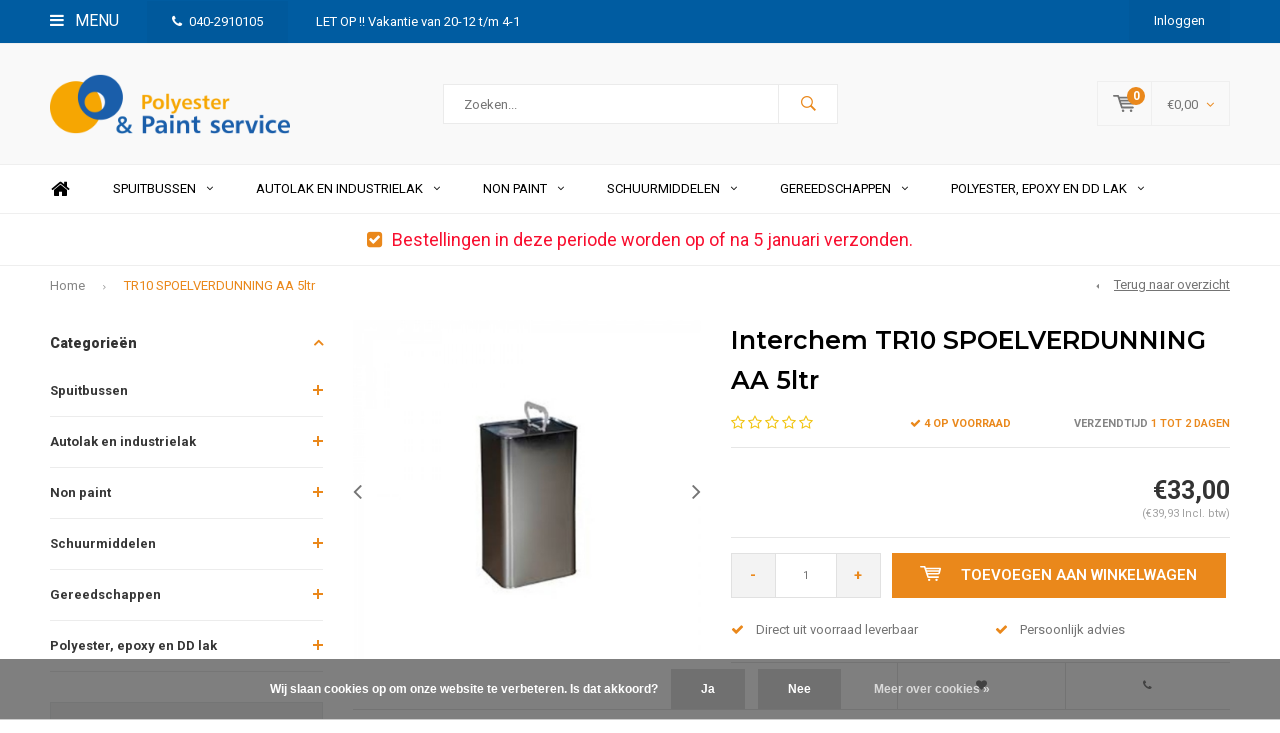

--- FILE ---
content_type: text/html;charset=utf-8
request_url: https://www.polyesterpaintshop.nl/tr10-spoelverdunning-aa-5ltr.html
body_size: 10630
content:
<!DOCTYPE html>
<html lang="nl">
  <head>
    
              
    <meta charset="utf-8"/>
<!-- [START] 'blocks/head.rain' -->
<!--

  (c) 2008-2026 Lightspeed Netherlands B.V.
  http://www.lightspeedhq.com
  Generated: 22-01-2026 @ 01:46:36

-->
<link rel="canonical" href="https://www.polyesterpaintshop.nl/tr10-spoelverdunning-aa-5ltr.html"/>
<link rel="alternate" href="https://www.polyesterpaintshop.nl/index.rss" type="application/rss+xml" title="Nieuwe producten"/>
<link href="https://cdn.webshopapp.com/assets/cookielaw.css?2025-02-20" rel="stylesheet" type="text/css"/>
<meta name="robots" content="noodp,noydir"/>
<meta name="google-site-verification" content="Y7eA4vDkpg67JsI4QwFgMeeb-nMTHubAA8j1TliiNQQ"/>
<meta property="og:url" content="https://www.polyesterpaintshop.nl/tr10-spoelverdunning-aa-5ltr.html?source=facebook"/>
<meta property="og:site_name" content="Polyester Paint Shop"/>
<meta property="og:title" content="TR10 SPOELVERDUNNING AA 5ltr"/>
<meta property="og:description" content="De online winkel voor autolak in blik of spuitbus. Ook polyester, gietepoxy, gietrubbers, glamatten, dd lakken bestelt u snel online of kom langs in onze winkel"/>
<meta property="og:image" content="https://cdn.webshopapp.com/shops/272173/files/317656565/interchem-tr10-spoelverdunning-aa-5ltr.jpg"/>
<!--[if lt IE 9]>
<script src="https://cdn.webshopapp.com/assets/html5shiv.js?2025-02-20"></script>
<![endif]-->
<!-- [END] 'blocks/head.rain' -->
    <title>TR10 SPOELVERDUNNING AA 5ltr - Polyester Paint Shop</title>
    <meta name="description" content="De online winkel voor autolak in blik of spuitbus. Ook polyester, gietepoxy, gietrubbers, glamatten, dd lakken bestelt u snel online of kom langs in onze winkel" />
    <meta name="keywords" content="Interchem, TR10, SPOELVERDUNNING, AA, 5ltr, Mipa, Lesonal, autolak, spuitbus, spuitbussen, epoxy, polyester, dd lak, blanke lak, industrielak, handschoenen, spuitmasker, spuitoverall, PMB, non paint, mengbekers, maskeertape, schilderstape" />
    <meta name="viewport" content="width=device-width, initial-scale=1.0">
    <meta name="apple-mobile-web-app-capable" content="yes">
    <meta name="apple-mobile-web-app-status-bar-style" content="black">


    <link rel="shortcut icon" href="https://cdn.webshopapp.com/shops/272173/themes/167535/assets/favicon.ico?20251218152041" type="image/x-icon" />
    <link href='//fonts.googleapis.com/css?family=Roboto:400,300,600,700,800,900' rel='stylesheet' type='text/css'>
    <link href='//fonts.googleapis.com/css?family=Montserrat:400,300,600,700,800,900' rel='stylesheet' type='text/css'>
    <link rel="shortcut icon" href="https://cdn.webshopapp.com/shops/272173/themes/167535/assets/favicon.ico?20251218152041" type="image/x-icon" /> 
    <link rel="stylesheet" href="https://cdn.webshopapp.com/shops/272173/themes/167535/assets/bootstrap.css?20251218152222" />
    <link rel="stylesheet" href="https://cdn.webshopapp.com/shops/272173/themes/167535/assets/font-awesome-min.css?20251218152222" />
    <link rel="stylesheet" href="https://cdn.webshopapp.com/shops/272173/themes/167535/assets/ionicons.css?20251218152222" />
    <link rel="stylesheet" href="https://cdn.webshopapp.com/shops/272173/themes/167535/assets/transition.css?20251218152222" />
    <link rel="stylesheet" href="https://cdn.webshopapp.com/shops/272173/themes/167535/assets/dropdown.css?20251218152222" />
    <link rel="stylesheet" href="https://cdn.webshopapp.com/shops/272173/themes/167535/assets/checkbox.css?20251218152222" />
    <link rel="stylesheet" href="https://cdn.webshopapp.com/shops/272173/themes/167535/assets/owl-carousel.css?20251218152222" />
    <link rel="stylesheet" href="https://cdn.webshopapp.com/shops/272173/themes/167535/assets/jquery-fancybox.css?20251218152222" />
    <link rel="stylesheet" href="https://cdn.webshopapp.com/shops/272173/themes/167535/assets/jquery-custom-scrollbar.css?20251218152222" />
    <link rel="stylesheet" href="https://cdn.webshopapp.com/shops/272173/themes/167535/assets/style.css?20251218152222" />    
    <link rel="stylesheet" href="https://cdn.webshopapp.com/assets/gui-2-0.css?2025-02-20" />
    <link rel="stylesheet" href="https://cdn.webshopapp.com/assets/gui-responsive-2-0.css?2025-02-20" />   
    <link rel="stylesheet" href="https://cdn.webshopapp.com/shops/272173/themes/167535/assets/custom.css?20251218152222" />
    <link rel="stylesheet" href="https://cdn.webshopapp.com/shops/272173/themes/167535/assets/settings.css?20251218152222" /> 
    <link rel="stylesheet" href="https://cdn.webshopapp.com/shops/272173/themes/167535/assets/new.css?20251218152222" />
    <link rel="stylesheet" href="https://cdn.webshopapp.com/shops/272173/themes/167535/assets/wsa-css.css?20251218152222" />
    <script src="https://cdn.webshopapp.com/assets/jquery-1-9-1.js?2025-02-20"></script>
    <script src="https://cdn.webshopapp.com/assets/jquery-ui-1-10-1.js?2025-02-20"></script>
    
     <!-- Global site tag (gtag.js) - Google Ads: 677519635 -->
    <script async src="https://www.googletagmanager.com/gtag/js?id=AW-677519635"></script>
    <script>
      window.dataLayer = window.dataLayer || [];
      function gtag(){dataLayer.push(arguments);}
      gtag('js', new Date());

      gtag('config', 'AW-677519635');
    </script>
    
<!--     <script type='text/javascript' src='https://cdn.webshopapp.com/shops/272173/themes/167535/assets/js-cookie.js?20251218152222'></script> -->
    <script type="text/javascript" src="https://cdn.webshopapp.com/shops/272173/themes/167535/assets/transition.js?20251218152222"></script>
    <script type="text/javascript" src="https://cdn.webshopapp.com/shops/272173/themes/167535/assets/dropdown.js?20251218152222"></script>
    <script type="text/javascript" src="https://cdn.webshopapp.com/shops/272173/themes/167535/assets/checkbox.js?20251218152222"></script>
    <script type="text/javascript" src="https://cdn.webshopapp.com/shops/272173/themes/167535/assets/owl-carousel.js?20251218152222"></script>
    <script type="text/javascript" src="https://cdn.webshopapp.com/shops/272173/themes/167535/assets/jquery-fancybox.js?20251218152222"></script>
    <script type="text/javascript" src="https://cdn.webshopapp.com/shops/272173/themes/167535/assets/jquery-custom-scrollbar.js?20251218152222"></script>
    <script type="text/javascript" src="https://cdn.webshopapp.com/shops/272173/themes/167535/assets/jquery-countdown-min.js?20251218152222"></script>
    <script type="text/javascript" src="https://cdn.webshopapp.com/shops/272173/themes/167535/assets/global.js?20251218152222"></script>

    <script type="text/javascript" src="https://cdn.webshopapp.com/shops/272173/themes/167535/assets/jcarousel.js?20251218152222"></script>
    <script type="text/javascript" src="https://cdn.webshopapp.com/assets/gui.js?2025-02-20"></script>
    <script type="text/javascript" src="https://cdn.webshopapp.com/assets/gui-responsive-2-0.js?2025-02-20"></script>
        <ul class="hidden-data hidden" style="display:none !important;"><li>272173</li><li>167535</li><li>ja</li><li>nl</li><li>live</li><li></li><li>https://www.polyesterpaintshop.nl/</li></ul>
    
    <meta name="msapplication-config" content="https://cdn.webshopapp.com/shops/272173/themes/167535/assets/browserconfig.xml?20251218152222">
<meta property="og:title" content="TR10 SPOELVERDUNNING AA 5ltr">
<meta property="og:type" content="website"> 
<meta property="og:description" content="De online winkel voor autolak in blik of spuitbus. Ook polyester, gietepoxy, gietrubbers, glamatten, dd lakken bestelt u snel online of kom langs in onze winkel">
<meta property="og:site_name" content="Polyester Paint Shop">
<meta property="og:url" content="https://www.polyesterpaintshop.nl/">
<meta property="og:image" content="https://cdn.webshopapp.com/shops/272173/themes/167535/assets/banner-1.jpg?20251218152041">
<meta name="twitter:title" content="TR10 SPOELVERDUNNING AA 5ltr">
<meta name="twitter:description" content="De online winkel voor autolak in blik of spuitbus. Ook polyester, gietepoxy, gietrubbers, glamatten, dd lakken bestelt u snel online of kom langs in onze winkel">
<meta name="twitter:site" content="Polyester Paint Shop">
<meta name="twitter:card" content="https://cdn.webshopapp.com/shops/272173/themes/167535/assets/logo.png?20251218152041">
<meta name="twitter:image" content="https://cdn.webshopapp.com/shops/272173/themes/167535/assets/banner-1.jpg?20251218152041">
<ul class="hidden-data hidden"><li>272173</li><li>167535</li><li>ja</li><li>nl</li><li>live</li><li></li><li>https://www.polyesterpaintshop.nl/</li></ul>
<script type="application/ld+json">
  [
        {
      "@context": "http://schema.org",
      "@type": "Product", 
      "name": "Interchem TR10 SPOELVERDUNNING AA 5ltr",
      "url": "https://www.polyesterpaintshop.nl/tr10-spoelverdunning-aa-5ltr.html",
      "brand": "Interchem",            "image": "https://cdn.webshopapp.com/shops/272173/files/317656565/300x250x2/interchem-tr10-spoelverdunning-aa-5ltr.jpg",            "mpn": "INT302300904  5LTR",      "sku": "TR10 5ltr",      "offers": {
        "@type": "Offer",
        "price": "33.00",
        "url": "https://www.polyesterpaintshop.nl/tr10-spoelverdunning-aa-5ltr.html",
        "priceValidUntil": "2027-01-22",
        "priceCurrency": "EUR",
          "availability": "https://schema.org/InStock",
          "inventoryLevel": "4"
              }
          },
        {
      "@context": "http://schema.org/",
      "@type": "Organization",
      "url": "https://www.polyesterpaintshop.nl/",
      "name": "Polyester Paint Shop",
      "legalName": "Polyester Paint Shop",
      "description": "De online winkel voor autolak in blik of spuitbus. Ook polyester, gietepoxy, gietrubbers, glamatten, dd lakken bestelt u snel online of kom langs in onze winkel",
      "logo": "https://cdn.webshopapp.com/shops/272173/themes/167535/assets/logo.png?20251218152041",
      "image": "https://cdn.webshopapp.com/shops/272173/themes/167535/assets/banner-1.jpg?20251218152041",
      "contactPoint": {
        "@type": "ContactPoint",
        "contactType": "Customer service",
        "telephone": ""
      },
      "address": {
        "@type": "PostalAddress",
        "streetAddress": "",
        "addressLocality": "",
        "postalCode": "",
        "addressCountry": "NL"
      }
    },
    { 
      "@context": "http://schema.org", 
      "@type": "WebSite", 
      "url": "https://www.polyesterpaintshop.nl/", 
      "name": "Polyester Paint Shop",
      "description": "De online winkel voor autolak in blik of spuitbus. Ook polyester, gietepoxy, gietrubbers, glamatten, dd lakken bestelt u snel online of kom langs in onze winkel",
      "author": [
        {
          "@type": "Organization",
          "url": "https://www.dmws.nl/",
          "name": "DMWS B.V.",
          "address": {
            "@type": "PostalAddress",
            "streetAddress": "Klokgebouw 195 (Strijp-S)",
            "addressLocality": "Eindhoven",
            "addressRegion": "NB",
            "postalCode": "5617 AB",
            "addressCountry": "NL"
          }
        }
      ]
    }
  ]
</script>    
  </head>
  <body id="body"> 
    
    

<div class="menu-wrap">
    <div class="close-menu"><i class="ion ion-ios-close-empty"></i></div>
    <div class="menu-box">
      <div class="menu-logo large"><a href="https://www.polyesterpaintshop.nl/"><img src="https://cdn.webshopapp.com/shops/272173/themes/167535/assets/logo-light.png?20251218152041" alt="Polyester Paint Shop"></a></div>     
                    <ul>
          <li><a href="https://www.polyesterpaintshop.nl/">Home</a></li>
                      <li><a href="https://www.polyesterpaintshop.nl/spuitbussen/">Spuitbussen</a><span class="more-cats"><span class="plus-min"></span></span>                              <ul class="sub ">
                                      <li><a href="https://www.polyesterpaintshop.nl/spuitbussen/autolak-op-kleur/">Autolak op kleur</a>                                          </li>
                                      <li><a href="https://www.polyesterpaintshop.nl/spuitbussen/blanke-lak/">Blanke lak</a>                                          </li>
                                      <li><a href="https://www.polyesterpaintshop.nl/spuitbussen/industrielak/">Industrielak</a>                                          </li>
                                      <li><a href="https://www.polyesterpaintshop.nl/spuitbussen/2k-lak/">2K lak</a>                                          </li>
                                      <li><a href="https://www.polyesterpaintshop.nl/spuitbussen/primers-en-fillers/">Primers en fillers</a>                                          </li>
                                      <li><a href="https://www.polyesterpaintshop.nl/spuitbussen/hittebestendig/">Hittebestendig</a>                                          </li>
                                      <li><a href="https://www.polyesterpaintshop.nl/spuitbussen/diverse-spuitbussen/">Diverse spuitbussen</a>                                          </li>
                                  </ul>
                          </li>
                      <li><a href="https://www.polyesterpaintshop.nl/autolak-en-industrielak/">Autolak en industrielak</a><span class="more-cats"><span class="plus-min"></span></span>                              <ul class="sub ">
                                      <li><a href="https://www.polyesterpaintshop.nl/autolak-en-industrielak/kleuren/">Kleuren</a>                                          </li>
                                      <li><a href="https://www.polyesterpaintshop.nl/autolak-en-industrielak/primers-en-fillers/">Primers en fillers</a>                                          </li>
                                      <li><a href="https://www.polyesterpaintshop.nl/autolak-en-industrielak/blanke-lak/">Blanke lak</a>                                          </li>
                                      <li><a href="https://www.polyesterpaintshop.nl/autolak-en-industrielak/diversen/">Diversen</a>                                          </li>
                                      <li><a href="https://www.polyesterpaintshop.nl/autolak-en-industrielak/harders/">Harders</a>                                          </li>
                                      <li><a href="https://www.polyesterpaintshop.nl/autolak-en-industrielak/verdunners/">Verdunners</a>                                          </li>
                                  </ul>
                          </li>
                      <li><a href="https://www.polyesterpaintshop.nl/non-paint/">Non paint</a><span class="more-cats"><span class="plus-min"></span></span>                              <ul class="sub ">
                                      <li><a href="https://www.polyesterpaintshop.nl/non-paint/maskeren/">Maskeren</a>                                          </li>
                                      <li><a href="https://www.polyesterpaintshop.nl/non-paint/mengen/">Mengen</a>                                          </li>
                                      <li><a href="https://www.polyesterpaintshop.nl/non-paint/ontvetten-en-afkleven/">Ontvetten en afkleven</a>                                          </li>
                                      <li><a href="https://www.polyesterpaintshop.nl/non-paint/plamuren/">Plamuren</a>                                          </li>
                                      <li><a href="https://www.polyesterpaintshop.nl/non-paint/kitten-bodyshoot/">Kitten / bodyshoot</a>                                          </li>
                                      <li><a href="https://www.polyesterpaintshop.nl/non-paint/persoonlijke-bescherming/">Persoonlijke bescherming</a>                                          </li>
                                      <li><a href="https://www.polyesterpaintshop.nl/non-paint/diversen/">Diversen</a>                                          </li>
                                  </ul>
                          </li>
                      <li><a href="https://www.polyesterpaintshop.nl/schuurmiddelen-8174570/">Schuurmiddelen</a><span class="more-cats"><span class="plus-min"></span></span>                              <ul class="sub ">
                                      <li><a href="https://www.polyesterpaintshop.nl/schuurmiddelen-8174570/ronde-schuurschijven/">Ronde schuurschijven</a>                                          </li>
                                      <li><a href="https://www.polyesterpaintshop.nl/schuurmiddelen-8174570/handvellen/">Handvellen</a>                                          </li>
                                      <li><a href="https://www.polyesterpaintshop.nl/schuurmiddelen-8174570/tbv-schuurvijlen/">TBV schuurvijlen</a>                                          </li>
                                      <li><a href="https://www.polyesterpaintshop.nl/schuurmiddelen-8174570/scotchbrite/">Scotchbrite</a>                                          </li>
                                      <li><a href="https://www.polyesterpaintshop.nl/schuurmiddelen-8174570/diversen/">Diversen</a>                                          </li>
                                  </ul>
                          </li>
                      <li><a href="https://www.polyesterpaintshop.nl/gereedschappen/">Gereedschappen</a><span class="more-cats"><span class="plus-min"></span></span>                              <ul class="sub ">
                                      <li><a href="https://www.polyesterpaintshop.nl/gereedschappen/poetsmiddelen/">Poetsmiddelen</a><span class="more-cats"><span class="plus-min"></span></span>                                              <ul class="sub ">
                                                      <li><a href="https://www.polyesterpaintshop.nl/gereedschappen/poetsmiddelen/schuurmiddelen/"><i class="fa fa-circle" aria-hidden="true"></i>Schuurmiddelen</a></li>  
                                                      <li><a href="https://www.polyesterpaintshop.nl/gereedschappen/poetsmiddelen/polijstmiddel/"><i class="fa fa-circle" aria-hidden="true"></i>Polijstmiddel</a></li>  
                                                      <li><a href="https://www.polyesterpaintshop.nl/gereedschappen/poetsmiddelen/polijstschijven/"><i class="fa fa-circle" aria-hidden="true"></i>Polijstschijven</a></li>  
                                                      <li><a href="https://www.polyesterpaintshop.nl/gereedschappen/poetsmiddelen/diverse-poets-en-polijst-gerelateerde-materialen/"><i class="fa fa-circle" aria-hidden="true"></i>Diverse poets en polijst gerelateerde materialen.</a></li>  
                                                  </ul>  
                                          </li>
                                      <li><a href="https://www.polyesterpaintshop.nl/gereedschappen/verfspuit/">Verfspuit</a>                                          </li>
                                      <li><a href="https://www.polyesterpaintshop.nl/gereedschappen/poetsmachine/">Poetsmachine</a>                                          </li>
                                      <li><a href="https://www.polyesterpaintshop.nl/gereedschappen/schuurmachine/">Schuurmachine</a>                                          </li>
                                      <li><a href="https://www.polyesterpaintshop.nl/gereedschappen/bodyshootspuit/">Bodyshootspuit</a>                                          </li>
                                      <li><a href="https://www.polyesterpaintshop.nl/gereedschappen/ontroesten/">Ontroesten</a>                                          </li>
                                      <li><a href="https://www.polyesterpaintshop.nl/gereedschappen/stikker-verwijderaar/">Stikker verwijderaar</a>                                          </li>
                                      <li><a href="https://www.polyesterpaintshop.nl/gereedschappen/diversen/">Diversen</a>                                          </li>
                                  </ul>
                          </li>
                      <li><a href="https://www.polyesterpaintshop.nl/polyester-epoxy-en-dd-lak/">Polyester, epoxy en DD lak</a><span class="more-cats"><span class="plus-min"></span></span>                              <ul class="sub ">
                                      <li><a href="https://www.polyesterpaintshop.nl/polyester-epoxy-en-dd-lak/polyester/">Polyester</a>                                          </li>
                                      <li><a href="https://www.polyesterpaintshop.nl/polyester-epoxy-en-dd-lak/epoxy/">Epoxy</a>                                          </li>
                                      <li><a href="https://www.polyesterpaintshop.nl/polyester-epoxy-en-dd-lak/dd-lak/">DD lak</a>                                          </li>
                                      <li><a href="https://www.polyesterpaintshop.nl/polyester-epoxy-en-dd-lak/gietrubber-tbv-mallen/">Gietrubber tbv mallen</a>                                          </li>
                                      <li><a href="https://www.polyesterpaintshop.nl/polyester-epoxy-en-dd-lak/diverse/">Diverse</a>                                          </li>
                                  </ul>
                          </li>
                    
                    
                                                    
                    
                    
        </ul>
      
    </div>
  </div>
  
  <div class="body-wrap">
    <header id="header">
      
     <div class="topbar light">
       <div class="container">
         <div class="info left">
           <ul>
             <li class="tabletmenu-btn"><a href="javascript:;" class="open-menu"><i class="fa fa-bars" aria-hidden="true"></i> Menu</a></li>
             <li class="dark"><a href="tel:040-2910105"><i class="fa fa-phone" aria-hidden="true"></i>040-2910105</a></li>             <li class="hidden-xs hidden-sm">LET OP  !! Vakantie van 20-12 t/m 4-1</li>           </ul>
         </div>
         <div class="service right">
           <ul>
                                                    
                           <li class="dark hidden-xs hidden-md"><a href="https://www.polyesterpaintshop.nl/account/">Inloggen</a></li>
                          <li class="hidden-lg"><a href="https://www.polyesterpaintshop.nl/account/"><i class="fa fa-user" aria-hidden="true"></i></a></li>
             <li class="dark  hidden-md hidden-lg"><a href="javascript:;" class="open-cart"><svg xmlns="http://www.w3.org/2000/svg" viewBox="0 0 16 12" enable-background="new 0 0 16 12"><style type="text/css">.st0{fill:#747474;}</style><title>Asset 1</title><g id="Layer_2"><g id="Capa_1"><circle cx="7" cy="11.1" r=".9" class="st0"/><path d="M4.4 1.2L4.2.4C4.1.2 3.8 0 3.5 0h-3C.2 0 0 .3 0 .6c0 0 0 .1 0 .1.1.3.3.5.6.5h2.5l2.5 7.9c.1.3.3.4.6.4h7.7c.4 0 .6-.4.6-.7 0-.3-.3-.5-.6-.6H6.6l-.5-1.5H14c.6 0 1.1-.4 1.2-1l.8-3.2c.1-.5-.2-1.1-.7-1.2-.1 0-.2 0-.3 0H4.4zM14 5.5H5.8l-.3-.9h8.8l-.3.9zm.5-2.1H5.1l-.3-.9h9.9l-.2.9z" class="st0"/><circle cx="12.6" cy="11.1" r=".9" class="st0"/></g></g></svg><span class="items hidden-md hidden-lg">0</span></a></li>
           </ul>
         </div>
         <div class="clearfix"></div>
       </div>
     </div>
      
      <div class="main-header">
        <div class="container">
          <div class="main-header-inner">
            <div class="  align">
              <div class=" mobilemenu-btn hidden-sm hidden-md hidden-lg"><a class="open-menu" href="javascript:;"><i class="fa fa-bars" aria-hidden="true"></i></a></div>
              
              <div class="   hide-all_screens search hidden-xs left-search" id="search">
                <form action="https://www.polyesterpaintshop.nl/search/" method="get" id="formSearch">
                  <input class="" type="text" name="q" autocomplete="off"  value="" placeholder="Zoeken..."/>
                  <span class="search-text-remover"><i class="fa fa-close"></i></span>
                  <span onclick="$('#formSearch').submit();" title="Zoeken" class="go-search"><i class="ion ion-ios-search-strong"></i></span>
                  
                  <div class="autocomplete">
                    <div class="search-products products-livesearch"></div>
                    <div class="more"><a href="#">Bekijk alle resultaten <span>(0)</span></a></div>
                    <div class="notfound">Geen producten gevonden...</div>
                  </div>
                  
                </form> 
              </div> 
              <div class="  logo-mobile-move-center logo large"><a href="https://www.polyesterpaintshop.nl/"><img src="https://cdn.webshopapp.com/shops/272173/themes/167535/assets/logo.png?20251218152041" alt="Polyester Paint Shop"></a></div>
              <div class="grid-cell mobilesearch-btn hidden-sm hidden-md hidden-lg"><a href="javascript:;" class="open-search"><i class="ion ion-ios-search-strong"></i></a></div>
              
                              <div class="search hidden-xs right-search-tab" id="search">
                <form action="https://www.polyesterpaintshop.nl/search/" method="get" id="formSearch">
                  <input class="" type="text" name="q" autocomplete="off"  value="" placeholder="Zoeken..."/>
                                    <span onclick="$('#formSearch').submit();" title="Zoeken" class="go-search"><i class="ion ion-ios-search-strong"></i></span>
                  
                  <div class="autocomplete">
                    <div class="search-products products-livesearch"></div>
                    <div class="more"><a href="#">Bekijk alle resultaten <span>(0)</span></a></div>
                    <div class="notfound">Geen producten gevonden...</div>
                  </div>
                  
                </form> 
              </div>
                            
              
              
                                                          <div class=" hallmark hidden-xs">
                  
                </div>
                            <div class=" cart hidden-xs hidden-sm">
                <a href="javascript:;" class="open-cart cart-upd">
                  <div class="cart-left-header">
                    <span class="icon"><svg xmlns="http://www.w3.org/2000/svg" viewBox="0 0 16 12" enable-background="new 0 0 16 12"><style type="text/css">.st0{fill:#747474;}</style><title>Asset 1</title><g id="Layer_2"><g id="Capa_1"><circle cx="7" cy="11.1" r=".9" class="st0"/><path d="M4.4 1.2L4.2.4C4.1.2 3.8 0 3.5 0h-3C.2 0 0 .3 0 .6c0 0 0 .1 0 .1.1.3.3.5.6.5h2.5l2.5 7.9c.1.3.3.4.6.4h7.7c.4 0 .6-.4.6-.7 0-.3-.3-.5-.6-.6H6.6l-.5-1.5H14c.6 0 1.1-.4 1.2-1l.8-3.2c.1-.5-.2-1.1-.7-1.2-.1 0-.2 0-.3 0H4.4zM14 5.5H5.8l-.3-.9h8.8l-.3.9zm.5-2.1H5.1l-.3-.9h9.9l-.2.9z" class="st0"/><circle cx="12.6" cy="11.1" r=".9" class="st0"/></g></g></svg></span>
                    <span class="items">0</span>
                  </div>
                  <div class="cart-right-header">
                    <span class="more">
                                                                    	€0,00
                                                                    <i class="fa fa-angle-down" aria-hidden="true"></i></span>
                  </div>                  
                </a> 
              </div>
              
              
              <div class="cart-dropdown">
                <div class="cart-title">Winkelwagen<span class="items">0 items</span></div>
                
                <div class="cart-body">
                  <table class="cart-products">
                                      </table>
                </div>
                
                                <div class="empty-cart">
                  Geen producten gevonden
                </div>
                              </div>
              
             
            
            </div>
          </div>
        </div>
        
        <div class="grid-cell mobile-search">
          <form action="https://www.polyesterpaintshop.nl/search/" method="get" id="formSearchMobile">
            <input type="text" name="q" autocomplete="off"  value="" placeholder="Zoeken..."/>
                      </form> 
        </div>
        
      </div>
     
            <div class="main-menu #000000 hidden-xs hidden-sm hidden-md ">
        <div class="container">
          <ul class="">
                        <li><a href="https://www.polyesterpaintshop.nl/">Home</a></li>
            
            

                                    <li class="with-small-menu"><a href="https://www.polyesterpaintshop.nl/spuitbussen/">Spuitbussen<i class="fa fa-angle-down" aria-hidden="true"></i></a>
              
              <ul class="small-dropdown">
                                <li>
                  <a href="https://www.polyesterpaintshop.nl/spuitbussen/autolak-op-kleur/">Autolak op kleur</a>
                  
                </li>
                                <li>
                  <a href="https://www.polyesterpaintshop.nl/spuitbussen/blanke-lak/">Blanke lak</a>
                  
                </li>
                                <li>
                  <a href="https://www.polyesterpaintshop.nl/spuitbussen/industrielak/">Industrielak</a>
                  
                </li>
                                <li>
                  <a href="https://www.polyesterpaintshop.nl/spuitbussen/2k-lak/">2K lak</a>
                  
                </li>
                                <li>
                  <a href="https://www.polyesterpaintshop.nl/spuitbussen/primers-en-fillers/">Primers en fillers</a>
                  
                </li>
                                <li>
                  <a href="https://www.polyesterpaintshop.nl/spuitbussen/hittebestendig/">Hittebestendig</a>
                  
                </li>
                                <li>
                  <a href="https://www.polyesterpaintshop.nl/spuitbussen/diverse-spuitbussen/">Diverse spuitbussen</a>
                  
                </li>
                              </ul>

                          </li>
                        <li class="with-small-menu"><a href="https://www.polyesterpaintshop.nl/autolak-en-industrielak/">Autolak en industrielak<i class="fa fa-angle-down" aria-hidden="true"></i></a>
              
              <ul class="small-dropdown">
                                <li>
                  <a href="https://www.polyesterpaintshop.nl/autolak-en-industrielak/kleuren/">Kleuren</a>
                  
                </li>
                                <li>
                  <a href="https://www.polyesterpaintshop.nl/autolak-en-industrielak/primers-en-fillers/">Primers en fillers</a>
                  
                </li>
                                <li>
                  <a href="https://www.polyesterpaintshop.nl/autolak-en-industrielak/blanke-lak/">Blanke lak</a>
                  
                </li>
                                <li>
                  <a href="https://www.polyesterpaintshop.nl/autolak-en-industrielak/diversen/">Diversen</a>
                  
                </li>
                                <li>
                  <a href="https://www.polyesterpaintshop.nl/autolak-en-industrielak/harders/">Harders</a>
                  
                </li>
                                <li>
                  <a href="https://www.polyesterpaintshop.nl/autolak-en-industrielak/verdunners/">Verdunners</a>
                  
                </li>
                              </ul>

                          </li>
                        <li class="with-small-menu"><a href="https://www.polyesterpaintshop.nl/non-paint/">Non paint<i class="fa fa-angle-down" aria-hidden="true"></i></a>
              
              <ul class="small-dropdown">
                                <li>
                  <a href="https://www.polyesterpaintshop.nl/non-paint/maskeren/">Maskeren</a>
                  
                </li>
                                <li>
                  <a href="https://www.polyesterpaintshop.nl/non-paint/mengen/">Mengen</a>
                  
                </li>
                                <li>
                  <a href="https://www.polyesterpaintshop.nl/non-paint/ontvetten-en-afkleven/">Ontvetten en afkleven</a>
                  
                </li>
                                <li>
                  <a href="https://www.polyesterpaintshop.nl/non-paint/plamuren/">Plamuren</a>
                  
                </li>
                                <li>
                  <a href="https://www.polyesterpaintshop.nl/non-paint/kitten-bodyshoot/">Kitten / bodyshoot</a>
                  
                </li>
                                <li>
                  <a href="https://www.polyesterpaintshop.nl/non-paint/persoonlijke-bescherming/">Persoonlijke bescherming</a>
                  
                </li>
                                <li>
                  <a href="https://www.polyesterpaintshop.nl/non-paint/diversen/">Diversen</a>
                  
                </li>
                              </ul>

                          </li>
                        <li class="with-small-menu"><a href="https://www.polyesterpaintshop.nl/schuurmiddelen-8174570/">Schuurmiddelen<i class="fa fa-angle-down" aria-hidden="true"></i></a>
              
              <ul class="small-dropdown">
                                <li>
                  <a href="https://www.polyesterpaintshop.nl/schuurmiddelen-8174570/ronde-schuurschijven/">Ronde schuurschijven</a>
                  
                </li>
                                <li>
                  <a href="https://www.polyesterpaintshop.nl/schuurmiddelen-8174570/handvellen/">Handvellen</a>
                  
                </li>
                                <li>
                  <a href="https://www.polyesterpaintshop.nl/schuurmiddelen-8174570/tbv-schuurvijlen/">TBV schuurvijlen</a>
                  
                </li>
                                <li>
                  <a href="https://www.polyesterpaintshop.nl/schuurmiddelen-8174570/scotchbrite/">Scotchbrite</a>
                  
                </li>
                                <li>
                  <a href="https://www.polyesterpaintshop.nl/schuurmiddelen-8174570/diversen/">Diversen</a>
                  
                </li>
                              </ul>

                          </li>
                        <li class="with-small-menu"><a href="https://www.polyesterpaintshop.nl/gereedschappen/">Gereedschappen<i class="fa fa-angle-down" aria-hidden="true"></i></a>
              
              <ul class="small-dropdown">
                                <li>
                  <a href="https://www.polyesterpaintshop.nl/gereedschappen/poetsmiddelen/">Poetsmiddelen</a>
                                    <ul>
                                        <li><a href="https://www.polyesterpaintshop.nl/gereedschappen/poetsmiddelen/schuurmiddelen/">Schuurmiddelen</a></li>
                                        <li><a href="https://www.polyesterpaintshop.nl/gereedschappen/poetsmiddelen/polijstmiddel/">Polijstmiddel</a></li>
                                        <li><a href="https://www.polyesterpaintshop.nl/gereedschappen/poetsmiddelen/polijstschijven/">Polijstschijven</a></li>
                                        <li><a href="https://www.polyesterpaintshop.nl/gereedschappen/poetsmiddelen/diverse-poets-en-polijst-gerelateerde-materialen/">Diverse poets en polijst gerelateerde materialen.</a></li>
                                      </ul>
                  
                </li>
                                <li>
                  <a href="https://www.polyesterpaintshop.nl/gereedschappen/verfspuit/">Verfspuit</a>
                  
                </li>
                                <li>
                  <a href="https://www.polyesterpaintshop.nl/gereedschappen/poetsmachine/">Poetsmachine</a>
                  
                </li>
                                <li>
                  <a href="https://www.polyesterpaintshop.nl/gereedschappen/schuurmachine/">Schuurmachine</a>
                  
                </li>
                                <li>
                  <a href="https://www.polyesterpaintshop.nl/gereedschappen/bodyshootspuit/">Bodyshootspuit</a>
                  
                </li>
                                <li>
                  <a href="https://www.polyesterpaintshop.nl/gereedschappen/ontroesten/">Ontroesten</a>
                  
                </li>
                                <li>
                  <a href="https://www.polyesterpaintshop.nl/gereedschappen/stikker-verwijderaar/">Stikker verwijderaar</a>
                  
                </li>
                                <li>
                  <a href="https://www.polyesterpaintshop.nl/gereedschappen/diversen/">Diversen</a>
                  
                </li>
                              </ul>

                          </li>
                        <li class="with-small-menu"><a href="https://www.polyesterpaintshop.nl/polyester-epoxy-en-dd-lak/">Polyester, epoxy en DD lak<i class="fa fa-angle-down" aria-hidden="true"></i></a>
              
              <ul class="small-dropdown">
                                <li>
                  <a href="https://www.polyesterpaintshop.nl/polyester-epoxy-en-dd-lak/polyester/">Polyester</a>
                  
                </li>
                                <li>
                  <a href="https://www.polyesterpaintshop.nl/polyester-epoxy-en-dd-lak/epoxy/">Epoxy</a>
                  
                </li>
                                <li>
                  <a href="https://www.polyesterpaintshop.nl/polyester-epoxy-en-dd-lak/dd-lak/">DD lak</a>
                  
                </li>
                                <li>
                  <a href="https://www.polyesterpaintshop.nl/polyester-epoxy-en-dd-lak/gietrubber-tbv-mallen/">Gietrubber tbv mallen</a>
                  
                </li>
                                <li>
                  <a href="https://www.polyesterpaintshop.nl/polyester-epoxy-en-dd-lak/diverse/">Diverse</a>
                  
                </li>
                              </ul>

                          </li>
                        
            
            
            
            
          </ul>
        </div>
      </div>
           
            <div class="usp-slider-solo owl-carousel owl-theme">
        <div class="item">
                    <i class="fa fa-check-square" aria-hidden="true"></i>Let op!!!   Wij zijn gesloten van 20 december t/m 4 januari.
                  </div>
        <div class="item">
                    <i class="fa fa-check-square" aria-hidden="true"></i>Bestellingen in deze periode worden op of na 5 januari verzonden.
                  </div>
        <div class="item">
                    <i class="fa fa-check-square" aria-hidden="true"></i>Bestellingen tot en met 18 december worden verzondentot 10kg)
                  </div>
        <div class="item">
                    <i class="fa fa-check-square" aria-hidden="true"></i>
                  </div>
      </div>
            
              <div class="productPage-sticky hidden-md hidden-sm hidden-xs">
          <div class="container">
            <div class="grid center">
              
              <div class="grid-cell productSticky-image">
                <img src="https://cdn.webshopapp.com/shops/272173/files/317656565/100x100x2/interchem-tr10-spoelverdunning-aa-5ltr.jpg" width="100%" alt="Interchem TR10 SPOELVERDUNNING AA 5ltr" title="Interchem TR10 SPOELVERDUNNING AA 5ltr" />  
              </div>
              <div class="stickerDivider"></div>
              <div class="grid-cell center productSticky-title">
                <div class="productSticky-title-wrapper">
                  <a href="https://www.polyesterpaintshop.nl/tr10-spoelverdunning-aa-5ltr.html" title="Interchem TR10 SPOELVERDUNNING AA 5ltr" class="title">
                     Interchem TR10 SPOELVERDUNNING AA 5ltr                   </a>  
                  
                  <div class="reviews">
                                                              <div class="review">
                        <div class="stars" data-score="0">
                          <img src="https://cdn.webshopapp.com/shops/272173/themes/167535/assets/stars.png?20251218152222" alt="Reviews">
                          <div class="score">
                            <div class="pos"></div>
                            <div class="neg"></div>
                          </div>
                        </div>
                      </div>
                      <a href="https://www.polyesterpaintshop.nl/account/review/107001595/">0 reviews</a>
                      
                                      </div>
                </div>
              </div>
              <div class="stickerDivider"></div>
              <div class="grid-cell noflex center productSticky-price">
                <div class="price">    
                 <span class="old-price">  
                  
                  </span>
                  <span class="new-price">
                                        €33,00                                      </span>
                <a href="https://www.polyesterpaintshop.nl/service/shipping-returns/"><div class="inc-tax">(€39,93 Incl. btw)</div></a>               </div>
              </div>
              <div class="stickerDivider"></div>
              <div class="grid-cell productSticky-quanity product-info">
                <div class="cart">
                  <form action="https://www.polyesterpaintshop.nl/cart/add/216923163/" id="product_configure_form_sec" method="post">
                  <div class="change">
                    <a href="javascript:;" data-way="down"  class="down change-q">-</a>
                    <input id="product-q" type="text" name="quantity" value="1" />
                    <a href="javascript:;" data-way="up"  class="up change-q">+</a>
                  </div>
                  <a href="javascript:;" onclick="$('#product_configure_form_sec').submit();" class="btn" title="Toevoegen aan winkelwagen"><i class="ion ion-ios-cart"></i>Toevoegen aan winkelwagen</a>  
                  </form>
                </div>
              </div>
            </div>  
          </div>
        </div>
           
    </header>    
    <main>
      <div class="container main-content container-bg">
        
<div class="message-container all-products-message">
  <div class="container">
    <div class="messages">
      <div class="message success">
        <div class="icon"><i class="fa fa-check" aria-hidden="true"></i></div>
        <div class="text">
          <ul>
            <li>Alle producten zijn toegevoegd aan uw winkelmandje.</li>
          </ul>
        </div>
      </div>
    </div>
  </div>
</div>        
<div id="product-buy-popup-107001595" class="product-popup">
  <div class="popup-container grid center">
    
    <a class="close-popup" href="javascript:;"><i class="fa fa-times" aria-hidden="true"></i></a>
    
    <div class="col-md-5 col-sm-5 col-xs-12">
      <div class="popup-image-block">
        <img src="https://cdn.webshopapp.com/shops/272173/files/317656565/300x300x2/image.jpg">
      </div>
    </div>
    
    <div class="grid-cell">
      <div class="product-info">
        <span class="subtitle-product-popup"><i class="sutitle-product-popup-icon green fa fa-check"></i> Toevoegen aan winkelwagen</span>
        <h2>TR10 SPOELVERDUNNING AA 5ltr</h2>
        <p></p>
                        <div class="code-price">
          <div class="price">
                        <span class="new-price">
                            €33,00                          </span>
            <a href="https://www.polyesterpaintshop.nl/service/shipping-returns/"><div class="inc-tax">(€39,93 Incl. btw)</div></a>          </div>
        </div>
        
        <div class="cart">
            <a href="javascript:;" class="btn continue-from-popup stay-productpage-popup grid-cell " title="Ga verder met winkelen">Ga verder met winkelen</a> 
            <a href="javascript:;" onclick="$('#product_configure_form').submit();" class="btn  cart-link-btn" title="Bestellen"><svg xmlns="http://www.w3.org/2000/svg" viewBox="0 0 16 12" enable-background="new 0 0 16 12"><style type="text/css">.st0{fill:#747474;}</style><title>Asset 1</title><g id="Layer_2"><g id="Capa_1"><circle cx="7" cy="11.1" r=".9" class="st0"/><path d="M4.4 1.2L4.2.4C4.1.2 3.8 0 3.5 0h-3C.2 0 0 .3 0 .6c0 0 0 .1 0 .1.1.3.3.5.6.5h2.5l2.5 7.9c.1.3.3.4.6.4h7.7c.4 0 .6-.4.6-.7 0-.3-.3-.5-.6-.6H6.6l-.5-1.5H14c.6 0 1.1-.4 1.2-1l.8-3.2c.1-.5-.2-1.1-.7-1.2-.1 0-.2 0-.3 0H4.4zM14 5.5H5.8l-.3-.9h8.8l-.3.9zm.5-2.1H5.1l-.3-.9h9.9l-.2.9z" class="st0"/><circle cx="12.6" cy="11.1" r=".9" class="st0"/></g></g></svg>Bestellen</a>
        </div>
        
      </div>
    </div>
    <div class="clearfix"></div>
  </div>
</div>

<div class="page-top hidden-xs row">
  <div class="col-sm-9 col-md-9 hidden-xs breadcrumbs">
    <a href="https://www.polyesterpaintshop.nl/" title="Home">Home</a>
    
        <span class="bread-divider"><i class="fa fa-angle-right" aria-hidden="true"></i></span>
    <a class="last" href="https://www.polyesterpaintshop.nl/tr10-spoelverdunning-aa-5ltr.html">TR10 SPOELVERDUNNING AA 5ltr</a>
      </div>  
  
  <div class="back-box col-sm-3 col-md-3">
    <a class="back-to" href="https://www.polyesterpaintshop.nl/"><span class="hidden-xs">Terug naar overzicht</span><span class="hidden-sm hidden-md hidden-lg">Terug</span></a>
  </div>
  
</div>

<div class="row productpage">
  
    <div class="visible-lg col-lg-3 sidebar">
    <div class="sidewrap">
  
  
        
  
        <span class="side-cat_title  side-cat_title-margin_off">Categorieën<i class="fa fa-angle-up"></i></span>
  <ul class="side-cats">
    
        <li class=""><a href="https://www.polyesterpaintshop.nl/spuitbussen/">Spuitbussen</a><span class="more-cats"><span class="plus-min"></span></span>            <ul class="">
                <li class=""><a href="https://www.polyesterpaintshop.nl/spuitbussen/autolak-op-kleur/">Autolak op kleur</a>                  </li>
                <li class=""><a href="https://www.polyesterpaintshop.nl/spuitbussen/blanke-lak/">Blanke lak</a>                  </li>
                <li class=""><a href="https://www.polyesterpaintshop.nl/spuitbussen/industrielak/">Industrielak</a>                  </li>
                <li class=""><a href="https://www.polyesterpaintshop.nl/spuitbussen/2k-lak/">2K lak</a>                  </li>
                <li class=""><a href="https://www.polyesterpaintshop.nl/spuitbussen/primers-en-fillers/">Primers en fillers</a>                  </li>
                <li class=""><a href="https://www.polyesterpaintshop.nl/spuitbussen/hittebestendig/">Hittebestendig</a>                  </li>
                <li class=""><a href="https://www.polyesterpaintshop.nl/spuitbussen/diverse-spuitbussen/">Diverse spuitbussen</a>                  </li>
              
      </ul>
          </li>  
        <li class=""><a href="https://www.polyesterpaintshop.nl/autolak-en-industrielak/">Autolak en industrielak</a><span class="more-cats"><span class="plus-min"></span></span>            <ul class="">
                <li class=""><a href="https://www.polyesterpaintshop.nl/autolak-en-industrielak/kleuren/">Kleuren</a>                  </li>
                <li class=""><a href="https://www.polyesterpaintshop.nl/autolak-en-industrielak/primers-en-fillers/">Primers en fillers</a>                  </li>
                <li class=""><a href="https://www.polyesterpaintshop.nl/autolak-en-industrielak/blanke-lak/">Blanke lak</a>                  </li>
                <li class=""><a href="https://www.polyesterpaintshop.nl/autolak-en-industrielak/diversen/">Diversen</a>                  </li>
                <li class=""><a href="https://www.polyesterpaintshop.nl/autolak-en-industrielak/harders/">Harders</a>                  </li>
                <li class=""><a href="https://www.polyesterpaintshop.nl/autolak-en-industrielak/verdunners/">Verdunners</a>                  </li>
              
      </ul>
          </li>  
        <li class=""><a href="https://www.polyesterpaintshop.nl/non-paint/">Non paint</a><span class="more-cats"><span class="plus-min"></span></span>            <ul class="">
                <li class=""><a href="https://www.polyesterpaintshop.nl/non-paint/maskeren/">Maskeren</a>                  </li>
                <li class=""><a href="https://www.polyesterpaintshop.nl/non-paint/mengen/">Mengen</a>                  </li>
                <li class=""><a href="https://www.polyesterpaintshop.nl/non-paint/ontvetten-en-afkleven/">Ontvetten en afkleven</a>                  </li>
                <li class=""><a href="https://www.polyesterpaintshop.nl/non-paint/plamuren/">Plamuren</a>                  </li>
                <li class=""><a href="https://www.polyesterpaintshop.nl/non-paint/kitten-bodyshoot/">Kitten / bodyshoot</a>                  </li>
                <li class=""><a href="https://www.polyesterpaintshop.nl/non-paint/persoonlijke-bescherming/">Persoonlijke bescherming</a>                  </li>
                <li class=""><a href="https://www.polyesterpaintshop.nl/non-paint/diversen/">Diversen</a>                  </li>
              
      </ul>
          </li>  
        <li class=""><a href="https://www.polyesterpaintshop.nl/schuurmiddelen-8174570/">Schuurmiddelen</a><span class="more-cats"><span class="plus-min"></span></span>            <ul class="">
                <li class=""><a href="https://www.polyesterpaintshop.nl/schuurmiddelen-8174570/ronde-schuurschijven/">Ronde schuurschijven</a>                  </li>
                <li class=""><a href="https://www.polyesterpaintshop.nl/schuurmiddelen-8174570/handvellen/">Handvellen</a>                  </li>
                <li class=""><a href="https://www.polyesterpaintshop.nl/schuurmiddelen-8174570/tbv-schuurvijlen/">TBV schuurvijlen</a>                  </li>
                <li class=""><a href="https://www.polyesterpaintshop.nl/schuurmiddelen-8174570/scotchbrite/">Scotchbrite</a>                  </li>
                <li class=""><a href="https://www.polyesterpaintshop.nl/schuurmiddelen-8174570/diversen/">Diversen</a>                  </li>
              
      </ul>
          </li>  
        <li class=""><a href="https://www.polyesterpaintshop.nl/gereedschappen/">Gereedschappen</a><span class="more-cats"><span class="plus-min"></span></span>            <ul class="">
                <li class=""><a href="https://www.polyesterpaintshop.nl/gereedschappen/poetsmiddelen/">Poetsmiddelen</a><span class="more-cats"><span class="plus-min"></span></span>                    <ul class="">
                        <li class=""><a href="https://www.polyesterpaintshop.nl/gereedschappen/poetsmiddelen/schuurmiddelen/">Schuurmiddelen</a></li>
                        <li class=""><a href="https://www.polyesterpaintshop.nl/gereedschappen/poetsmiddelen/polijstmiddel/">Polijstmiddel</a></li>
                        <li class=""><a href="https://www.polyesterpaintshop.nl/gereedschappen/poetsmiddelen/polijstschijven/">Polijstschijven</a></li>
                        <li class=""><a href="https://www.polyesterpaintshop.nl/gereedschappen/poetsmiddelen/diverse-poets-en-polijst-gerelateerde-materialen/">Diverse poets en polijst gerelateerde materialen.</a></li>
                  
          </ul>
                  </li>
                <li class=""><a href="https://www.polyesterpaintshop.nl/gereedschappen/verfspuit/">Verfspuit</a>                  </li>
                <li class=""><a href="https://www.polyesterpaintshop.nl/gereedschappen/poetsmachine/">Poetsmachine</a>                  </li>
                <li class=""><a href="https://www.polyesterpaintshop.nl/gereedschappen/schuurmachine/">Schuurmachine</a>                  </li>
                <li class=""><a href="https://www.polyesterpaintshop.nl/gereedschappen/bodyshootspuit/">Bodyshootspuit</a>                  </li>
                <li class=""><a href="https://www.polyesterpaintshop.nl/gereedschappen/ontroesten/">Ontroesten</a>                  </li>
                <li class=""><a href="https://www.polyesterpaintshop.nl/gereedschappen/stikker-verwijderaar/">Stikker verwijderaar</a>                  </li>
                <li class=""><a href="https://www.polyesterpaintshop.nl/gereedschappen/diversen/">Diversen</a>                  </li>
              
      </ul>
          </li>  
        <li class=""><a href="https://www.polyesterpaintshop.nl/polyester-epoxy-en-dd-lak/">Polyester, epoxy en DD lak</a><span class="more-cats"><span class="plus-min"></span></span>            <ul class="">
                <li class=""><a href="https://www.polyesterpaintshop.nl/polyester-epoxy-en-dd-lak/polyester/">Polyester</a>                  </li>
                <li class=""><a href="https://www.polyesterpaintshop.nl/polyester-epoxy-en-dd-lak/epoxy/">Epoxy</a>                  </li>
                <li class=""><a href="https://www.polyesterpaintshop.nl/polyester-epoxy-en-dd-lak/dd-lak/">DD lak</a>                  </li>
                <li class=""><a href="https://www.polyesterpaintshop.nl/polyester-epoxy-en-dd-lak/gietrubber-tbv-mallen/">Gietrubber tbv mallen</a>                  </li>
                <li class=""><a href="https://www.polyesterpaintshop.nl/polyester-epoxy-en-dd-lak/diverse/">Diverse</a>                  </li>
              
      </ul>
          </li>  
                  </ul>
      
  
          
                    
          

    
    <div class="side-usp hidden-sm hidden-xs">
  <h3 class="side-title">Onze sterke punten</h3>
  <ul>
    <li>
      <div class="icon"><i class="fa fa-check" aria-hidden="true"></i></div>
      <div class="text">
                De hoogste kwaliteit en service
              </div>
    </li>
     <li>
      <div class="icon"><i class="fa fa-check" aria-hidden="true"></i></div>
      <div class="text">
                Factuur (vooraf betalen) mogelijk
                </div>
    </li>
     <li>
      <div class="icon"><i class="fa fa-check" aria-hidden="true"></i></div>
      <div class="text">
                Persoonlijke begeleiding
                </div>
    </li>
     <li>
      <div class="icon"><i class="fa fa-check" aria-hidden="true"></i></div>
      <div class="text">
                Gratis verzending vanaf  €100,- (€6,- daaronder tot 10kg)
                </div>
    </li>
  </ul>
</div>

<div class="recently-watched hidden-sm hidden-xs">
  <h3 class="side-title">Recent bekeken</h3>
  
  <table>
        <tr class="product">
      <td><img src="https://cdn.webshopapp.com/shops/272173/files/317656565/100x100x2/image.jpg" width="70" alt="TR10 SPOELVERDUNNING AA 5ltr"></td>
      <td>
        <div class="info">
          <div class="title">TR10 SPOELVERDUNNING AA 5ltr</div>
          <a href="https://www.polyesterpaintshop.nl/tr10-spoelverdunning-aa-5ltr.html">Bekijk product<i class="fa fa-angle-right arrow-group recent-arrow"></i></a>
        </div>
      </td>
    </tr>
      </table>
  
</div>
                    
                    
          
          
      </div>  </div>
    
  <div class="col-lg-9">
    <div class="row">
      
      <div class="col-sm-4 col-md-4 col-lg-5">
        
        <div class="mobile-product-title visible-xs">
                      <h1>Interchem TR10 SPOELVERDUNNING AA 5ltr</h1>
                      <div class="score-wrap hidden-sm hidden-md hidden-lg">
                                    <div class="product-stars"><div class="stars" data-infinite-product-normal-stars><i class="fa fa-star-o yellow"></i><i class="fa fa-star-o yellow"></i><i class="fa fa-star-o yellow"></i><i class="fa fa-star-o yellow"></i><i class="fa fa-star-o yellow"></i></div></div>                                                                        <div class="delivery"><strong>Verzendtijd</strong><span class="green"> 1 tot 2 dagen</span><div class="stock"><div class="green"><i class="fa fa-check" aria-hidden="true"></i>4 op voorraad</div></div></div>            
          </div>
          
        </div>
        
        <div class="product-image-wrap">
                              
          <div id="sync1" class="owl-carousel">
                        <div class="item">
               <img src="https://cdn.webshopapp.com/shops/272173/files/317656565/900x900x2/interchem-tr10-spoelverdunning-aa-5ltr.jpg" alt="TR10 SPOELVERDUNNING AA 5ltr-1">                           </div>
                      </div>
          
                              
        </div>
        <div class="img-pages visible-xs">Image <span class="page">1</span> / 1</div>
        
                <div class="sm-thumbs row visible-sm">
                     <div class="col-sm-4 thumb">
            <a href="javascript:;" data-index="0">
              <img src="https://cdn.webshopapp.com/shops/272173/files/317656565/200x200x2/interchem-tr10-spoelverdunning-aa-5ltr.jpg" width="100%" alt="TR10 SPOELVERDUNNING AA 5ltr">
            </a>
          </div>
                  </div>
        
      </div>
      
      <div class="col-sm-8 col-md-8 col-lg-7">
        <div class="product-info">
          
          <div class="title-wrap hidden-xs">
                        <h1>Interchem TR10 SPOELVERDUNNING AA 5ltr</h1>
                                  </div>
          
          <div class="score-wrap hidden-xs">
                                    <div class="product-stars"><div class="stars" data-infinite-product-normal-stars><i class="fa fa-star-o yellow"></i><i class="fa fa-star-o yellow"></i><i class="fa fa-star-o yellow"></i><i class="fa fa-star-o yellow"></i><i class="fa fa-star-o yellow"></i></div></div>                                                <div class="stock"><div class="green"><i class="fa fa-check" aria-hidden="true"></i>4 op voorraad</div></div>
                        
            <div class="delivery"><strong>Verzendtijd</strong><span class="green"> 1 tot 2 dagen</span></div>            
          </div>
          
          <div class="description hidden-xs body-font-size"></div>
          
          <div class="code-price">
            <div class="codes hidden-xs">
              <ul>
                                              </ul>
            </div>
            <div class="price productpage-price">
              
                            
                            <span class="new-price">
                                €33,00                              </span>
              <a href="https://www.polyesterpaintshop.nl/service/shipping-returns/"><div class="inc-tax">(€39,93 Incl. btw)</div></a>              
            </div>
            <div class="codes visible-xs">
              <ul>
                                              </ul>
            </div>
          </div>
          
          <div class="cart productpageAddCart">
            <form action="https://www.polyesterpaintshop.nl/cart/add/216923163/" id="product_configure_form" method="post">
                            <input type="hidden" name="bundle_id" id="product_configure_bundle_id" value="">
                            
                            
                            
                            <div class="change">
                <a href="javascript:;" data-way="down"  class="down change-q">-</a>
                <input id="product-q" type="text" name="quantity" value="1" />
                <a href="javascript:;" data-way="up"  class="up change-q">+</a>
              </div>
                            <a href="javascript:;" onclick="$('#product_configure_form').submit();" class="prd-page_btn btn" title="Toevoegen aan winkelwagen"><svg xmlns="http://www.w3.org/2000/svg" viewBox="0 0 16 12" enable-background="new 0 0 16 12"><style type="text/css">.st0{fill:#747474;}</style><title>Asset 1</title><g id="Layer_2"><g id="Capa_1"><circle cx="7" cy="11.1" r=".9" class="st0"/><path d="M4.4 1.2L4.2.4C4.1.2 3.8 0 3.5 0h-3C.2 0 0 .3 0 .6c0 0 0 .1 0 .1.1.3.3.5.6.5h2.5l2.5 7.9c.1.3.3.4.6.4h7.7c.4 0 .6-.4.6-.7 0-.3-.3-.5-.6-.6H6.6l-.5-1.5H14c.6 0 1.1-.4 1.2-1l.8-3.2c.1-.5-.2-1.1-.7-1.2-.1 0-.2 0-.3 0H4.4zM14 5.5H5.8l-.3-.9h8.8l-.3.9zm.5-2.1H5.1l-.3-.9h9.9l-.2.9z" class="st0"/><circle cx="12.6" cy="11.1" r=".9" class="st0"/></g></g></svg>Toevoegen aan winkelwagen</a>
                            
                            <div class="order-before">
                <span class="icon">
                  <i class="fa fa-clock-o" aria-hidden="true"></i>
                </span>
                
                <span class="text grid-cell">voor 15:00:00 besteld, vandaag verzonden!! Je hebt nog: <span class="time">03:39</span><strong> uur</strong></span>
              </div>
                                          
              
              
            </form>
            
                        <div class="product-usp">
              <div class="row">
              <div class="col-xs-12 visible-xs">
                <div class="usp-slider owl-carousel owl-theme">
                  <div class="item">
                    <i class="fa fa-check" aria-hidden="true"></i>Direct uit voorraad leverbaar
                  </div>
                  <div class="item">
                    <i class="fa fa-check" aria-hidden="true"></i>Persoonlijk advies 
                  </div>
                </div>
              </div>
              <div class="col-sm-6 hidden-xs">
                <div class="usp">
                  <span class="icon"><i class="fa fa-check" aria-hidden="true"></i></span>
                  <span class="text">Direct uit voorraad leverbaar</strong></span>
                </div>
              </div>
              <div class="col-sm-6 hidden-xs">
                <div class="usp">
                  <span class="icon"><i class="fa fa-check" aria-hidden="true"></i></span>
                  <span class="text">Persoonlijk advies </strong></span>
                </div>
              </div>
              </div>
            </div>
                        
                        <div class="clearfix"></div>
            <div class="hidden-xs">
              <div class="share-row grid center">
                                <div class="grid-cell grow2 center link text-center">
                    <a class="share-row-mobile" href="https://www.polyesterpaintshop.nl/compare/add/216923163/"><i class="fa fa-exchange" aria-hidden="true"></i></a>
                  </div>
                  <div class="grid-cell grow2 center link text-center">
                    <a class="share-row-mobile" href="https://www.polyesterpaintshop.nl/account/wishlistAdd/107001595/?variant_id=216923163"><i class="fa fa-heart" aria-hidden="true"></i></a>
                  </div>
                  <div class="grid-cell grow2 center link text-center">
                    <a class="share-row-mobile" href="https://www.polyesterpaintshop.nl/service/?subject=TR10 SPOELVERDUNNING AA 5ltr"><i class="fa fa-phone" aria-hidden="true"></i></a>
                  </div>
                  
                  
              </div>
            </div>
                        
                         
             <div class="hidden-xs hidden-sm hidden-md hidden-lg">
                              </div>  
             </div>
             
        </div>
      </div>
      
      <div class="sidebar col-xs-12 visible-xs">
        <ul class="side-cats mobile-tabs body-font-size">
          <li data-tab="1" class="active">
            <a href="javascript:;">Beschrijving</a><span class="more-cats"><span class="plus-min"></span></span>
            <div class="mobile-tab first body-font-size">
              
            </div>
          </li>
                    <li data-tab="3">
                        
            <div class="mobile-tab body-font-size">
              <div class="reviews">
                
                                                    <div class="bottom">
                    <div class="right">
                      <a href="https://www.polyesterpaintshop.nl/account/review/107001595/">Je beoordeling toevoegen</a>
                    </div>
                    <span>0</span> sterren op basis van <span>0</span> beoordelingen
                    <div class="clearfix"></div>
                  </div>  
                                
              </div>
            </div>
            
          </li>
        </ul>
      </div>
      
      <div class="col-xs-12 hidden-xs">
        <div class="product-tabs tabs">
          <ul class="tabs-list body-font-size">
            <li data-tab="1"><a href="javascript:;" class="tab-link active">Beschrijving</a></li>
                                  </ul>
      
          <div class="tab tab-1 active body-font-size">
            
          </div>
          
          <div class="tab tab-2 specs body-font-size">
                      </div>
          
          <div class="tab tab-3 body-font-size">
            
            <div class="reviews desktop-reviews">
                            <div class="reviews-body">
                              </div>
                
              <div class="bottom">
                <div class="right">
                  <a href="https://www.polyesterpaintshop.nl/account/review/107001595/">Je beoordeling toevoegen</a>
                </div>
                <span>0</span> sterren op basis van <span>0</span> beoordelingen
              </div>   
                          
            </div>
          </div>
          
        </div>
      </div>
      
       <div class="clearfix"></div>
      
            <div class="col-xs-12">
        <div class="reviews desktop-reviews">
          
                        
          <div class="reviews-body">
                      </div>
          
          <div class="bottom">
            <div class="right">
              <a href="https://www.polyesterpaintshop.nl/account/review/107001595/">Je beoordeling toevoegen</a>
            </div>
            <span>0</span> sterren op basis van <span>0</span> beoordelingen
          </div>   
                    
        </div>
        <div class="clearfix"></div>
      </div>
              
      <div class="clearfix"></div>
        
            <div class="col-xs-12">
        <div class="share-row visible-xs">
          <div class="row">
            <div class="col-xs-4 col-sm-4 link text-center">
              <a class="hidden-xs" href="https://www.polyesterpaintshop.nl/compare/add/216923163/"><i class="fa fa-exchange" aria-hidden="true"></i>Vergelijk producten</a>
              <a class="visible-xs share-row-mobile" href="https://www.polyesterpaintshop.nl/compare/add/216923163/"><i class="fa fa-exchange" aria-hidden="true"></i></a>
            </div>
            <div class="col-xs-4 col-sm-4 link text-right">
              <a class="hidden-xs" href="https://www.polyesterpaintshop.nl/account/wishlistAdd/107001595/?variant_id=216923163"><i class="fa fa-heart" aria-hidden="true"></i>Aan verlanglijst toevoegen</a>
              <a class="visile-xs share-row-mobile" href="https://www.polyesterpaintshop.nl/account/wishlistAdd/107001595/?variant_id=216923163"><i class="fa fa-heart" aria-hidden="true"></i></a>
            </div>
            <div class="col-xs-4 col-sm-4 link">
              <a class="hidden-xs" href="https://www.polyesterpaintshop.nl/service/?subject=TR10 SPOELVERDUNNING AA 5ltr"><i class="fa fa-phone" aria-hidden="true"></i>Contact</a>
              <a class="visible-xs share-row-mobile" href="https://www.polyesterpaintshop.nl/service/?subject=TR10 SPOELVERDUNNING AA 5ltr"><i class="fa fa-phone" aria-hidden="true"></i></a>
            </div>
            <div class="clearfix"></div>
          </div>
        </div>
      </div>
            
            
  
      
   
        
     
    
        
        
        
     </div>
   </div>  
    
      
      
  </div>
</div>
<script type="text/javascript"> 
  $(window).load(function(){
    $(".productPage-sticky").css('top', $('.main-header').outerHeight() - 40 + 'px');
    $(window).scroll(function(){
     if ($(window).scrollTop() >= $(".productpageAddCart").offset().top + $(".productpageAddCart").outerHeight(true) - $('.main-header').outerHeight() - 104) {
      $(".productPage-sticky").show();
     } else {
      $(".productPage-sticky").hide();
     }
    });
  });
  
</script>
      </div>
      
                      </main>
      
    <footer id="footer">
        
               
       <div class="main-footer">
         <div class="container">
           <div class="row">
             
              <div class="col-lg-3 col-md-3">
                <div class="footer-title">Over ons</div>   
                                  <p>Uw vakwinkel voor  autolak en  industrielak in blik of spuitbus. Tevens voor uw non paint producten. Neem contact op als u iets wenst wat niet in de shop staat.</p>
                                <div class="socials">
                                                                                                                                                                                                                      </div>
                
               
                
              </div>
              
              <div class="col-lg-3 col-md-3">
                <div class="mobile-slide">
                  <div class="footer-title">Klantenservice <span class="more-cats"><span class="plus-min"></span></span></div>   
                  <ul>
                                          <li><a href="https://www.polyesterpaintshop.nl/service/about/">Over ons</a></li>
                                          <li><a href="https://www.polyesterpaintshop.nl/service/general-terms-conditions/">Algemene voorwaarden</a></li>
                                          <li><a href="https://www.polyesterpaintshop.nl/service/disclaimer/">Disclaimer</a></li>
                                          <li><a href="https://www.polyesterpaintshop.nl/service/privacy-policy/">Privacy Policy</a></li>
                                          <li><a href="https://www.polyesterpaintshop.nl/service/payment-methods/">Betaalmethoden</a></li>
                                          <li><a href="https://www.polyesterpaintshop.nl/service/shipping-returns/">Verzenden &amp; retourneren</a></li>
                                          <li><a href="https://www.polyesterpaintshop.nl/service/">Klantenservice</a></li>
                                          <li><a href="https://www.polyesterpaintshop.nl/sitemap/">Sitemap</a></li>
                                      </ul>
                </div>
              </div>
              
              <div class="col-lg-3 col-md-3">
                <div class="mobile-slide">
                  <div class="footer-title">Mijn account <span class="more-cats"><span class="plus-min"></span></span></div>   
                  <ul>
                                        <li><a href="https://www.polyesterpaintshop.nl/account/" title="Registreren">Registreren</a></li>
                                        <li><a href="https://www.polyesterpaintshop.nl/account/orders/" title="Mijn bestellingen">Mijn bestellingen</a></li>
                                        <li><a href="https://www.polyesterpaintshop.nl/account/wishlist/" title="Mijn verlanglijst">Mijn verlanglijst</a></li>
                                        <li><a href="https://www.polyesterpaintshop.nl/compare/">Vergelijk producten</a></li>
                  </ul>
                </div>  
              </div>
              
              <div class="col-lg-3 col-md-3">
                <div class="footer-title mobile-border-top">Polyester & Paint Service</div>                <ul>
                                    <li>
                    <span class="icon"><i class="fa fa-map-marker" aria-hidden="true"></i></span>
                    <span class="text">Hurksestraat 2A Hal1</span>
                  </li>
                                                      <li>
                    <span class="icon"></span>
                    <span class="text">5652AJ  Eindhoven</span>
                  </li>
                                                      <li>
                    <span class="icon"><i class="fa fa-phone" aria-hidden="true"></i></span>
                    <span class="text"><a href="tel:040 29 10 105">040 29 10 105</a></span>
                  </li>
                                                      <li>
                    <span class="icon"><i class="fa fa-paper-plane" aria-hidden="true"></i></span>
                    <span class="text"><a href="/cdn-cgi/l/email-protection#8ce5e2eae3ccfce3e0f5e9fff8e9fefcede5e2f8ffe4e3fca2e2e0"><span class="__cf_email__" data-cfemail="a5cccbc3cae5d5cac9dcc0d6d1c0d7d5c4cccbd1d6cdcad58bcbc9">[email&#160;protected]</span></a></span>
                  </li>
                                                    </ul>
              </div>
             
             <div class="clearfix"></div>
             <div class="col-lg-3 col-md-3">
                           </div>
                         
             <div class="col-lg-3 col-md-3"></div>
             
                          
             
           </div>
         </div>
       </div>
       
       <div class="footer-bottom">
         <a class="back-top" data-scroll="body" href="javascript:;"><i class="fa fa-angle-up" aria-hidden="true"></i></a>
         <div class="container">
           <div class="left">
             © Copyright 2026
                                - Powered by
                                <a href="https://www.lightspeedhq.nl/" title="Lightspeed" target="_blank">Lightspeed</a>
                                                 - Theme by <a href="http://www.designmijnwebshop.nl/" target="_blank">DMWS.nl</a> |                                                                                                                                                                                                                                                                     <a href="https://www.polyesterpaintshop.nl/sitemap/">Sitemap</a>
                                         </div>
           <div class="right">
             <ul class="payments">
                              <li><img src="https://cdn.webshopapp.com/shops/272173/themes/167535/assets/ideal.png?20251218152222" alt="ideal"></li>
                              <li><img src="https://cdn.webshopapp.com/shops/272173/themes/167535/assets/mistercash.png?20251218152222" alt="mistercash"></li>
                              <li><img src="https://cdn.webshopapp.com/shops/272173/themes/167535/assets/invoice.png?20251218152222" alt="invoice"></li>
                            </ul>
           </div>
                </div>
       </div>
    </footer>

<!-- einde bodywrap --> </div> <!-- einde bodywrap -->

  <script data-cfasync="false" src="/cdn-cgi/scripts/5c5dd728/cloudflare-static/email-decode.min.js"></script><script>
    /* TRANSLATIONS */
    var readmore = 'Lees meer';
    var readless = 'Lees minder';
    var searchUrl = 'https://www.polyesterpaintshop.nl/search/';
    var reviews = 'Reviews';
    var incTax = 'Incl. btw';
         var shopb2b = true;
            var showFulltitle = true;
      </script>

                <!--COUNTDOWN PRODUCTPAGE-->
                      <script>
                var page = 'product';
                var showDays = [
                                                                      1,
                                                        2,
                                                        3,
                                                        4,
                                                        5,
                                                          ]
                 var orderBefore = '15:00:00';  
               var showFrom = '12'; 
              </script>
                <!--END COUNTDOWN PRODUCTPAGE-->
                <script>
                  var basicUrl = 'https://www.polyesterpaintshop.nl/';
                  var shopId = '272173';
                  var moreInfo = 'Meer info';
                  var noVariants = 'No variants available';
                  var cartSvg = '<svg xmlns="http://www.w3.org/2000/svg" viewBox="0 0 16 12" enable-background="new 0 0 16 12"><style type="text/css">.st0{fill:#747474;}</style><title>Asset 1</title><g id="Layer_2"><g id="Capa_1"><circle cx="7" cy="11.1" r=".9" class="st0"/><path d="M4.4 1.2L4.2.4C4.1.2 3.8 0 3.5 0h-3C.2 0 0 .3 0 .6c0 0 0 .1 0 .1.1.3.3.5.6.5h2.5l2.5 7.9c.1.3.3.4.6.4h7.7c.4 0 .6-.4.6-.7 0-.3-.3-.5-.6-.6H6.6l-.5-1.5H14c.6 0 1.1-.4 1.2-1l.8-3.2c.1-.5-.2-1.1-.7-1.2-.1 0-.2 0-.3 0H4.4zM14 5.5H5.8l-.3-.9h8.8l-.3.9zm.5-2.1H5.1l-.3-.9h9.9l-.2.9z" class="st0"/><circle cx="12.6" cy="11.1" r=".9" class="st0"/></g></g></svg>';
                </script>                                  
    <!-- [START] 'blocks/body.rain' -->
<script>
(function () {
  var s = document.createElement('script');
  s.type = 'text/javascript';
  s.async = true;
  s.src = 'https://www.polyesterpaintshop.nl/services/stats/pageview.js?product=107001595&hash=93df';
  ( document.getElementsByTagName('head')[0] || document.getElementsByTagName('body')[0] ).appendChild(s);
})();
</script>
  
<!-- Global site tag (gtag.js) - Google Analytics -->
<script async src="https://www.googletagmanager.com/gtag/js?id=G-LG6F56ZT9H"></script>
<script>
    window.dataLayer = window.dataLayer || [];
    function gtag(){dataLayer.push(arguments);}

        gtag('consent', 'default', {"ad_storage":"denied","ad_user_data":"denied","ad_personalization":"denied","analytics_storage":"denied","region":["AT","BE","BG","CH","GB","HR","CY","CZ","DK","EE","FI","FR","DE","EL","HU","IE","IT","LV","LT","LU","MT","NL","PL","PT","RO","SK","SI","ES","SE","IS","LI","NO","CA-QC"]});
    
    gtag('js', new Date());
    gtag('config', 'G-LG6F56ZT9H', {
        'currency': 'EUR',
                'country': 'NL'
    });

        gtag('event', 'view_item', {"items":[{"item_id":"TR10 5ltr","item_name":"TR10 SPOELVERDUNNING AA 5ltr","currency":"EUR","item_brand":"Interchem","item_variant":"Standaard","price":33,"quantity":1,"item_category":"Autolak en industrielak","item_category2":"Verdunners","item_category3":"Verfspuit","item_category4":"Diverse poets en polijst gerelateerde materialen."}],"currency":"EUR","value":33});
    </script>
  <div class="wsa-cookielaw">
            Wij slaan cookies op om onze website te verbeteren. Is dat akkoord?
      <a href="https://www.polyesterpaintshop.nl/cookielaw/optIn/" class="wsa-cookielaw-button wsa-cookielaw-button-green" rel="nofollow" title="Ja">Ja</a>
      <a href="https://www.polyesterpaintshop.nl/cookielaw/optOut/" class="wsa-cookielaw-button wsa-cookielaw-button-red" rel="nofollow" title="Nee">Nee</a>
      <a href="https://www.polyesterpaintshop.nl/service/privacy-policy/" class="wsa-cookielaw-link" rel="nofollow" title="Meer over cookies">Meer over cookies &raquo;</a>
      </div>
<!-- [END] 'blocks/body.rain' -->
    <input type="hidden" id="shopb2b" value="1" />
    
                </body>

</html>

--- FILE ---
content_type: text/javascript;charset=utf-8
request_url: https://www.polyesterpaintshop.nl/services/stats/pageview.js?product=107001595&hash=93df
body_size: -413
content:
// SEOshop 22-01-2026 01:46:39

--- FILE ---
content_type: application/javascript
request_url: https://cdn.webshopapp.com/shops/272173/themes/167535/assets/global.js?20251218152222
body_size: 8519
content:
function pad (str, max) {
  str = str.toString();
  return str.length < max ? pad("0" + str, max) : str;
}

$.urlParam = function(name){
  var results = new RegExp('[\?&]' + name + '=([^&#]*)').exec(window.location.href);
  if (results==null){
    return null;
  }
  else{
    return results[1] || 0;
  }
}

$(window).load(function(){
  
  setTimeout(function(){
  $('.messages .message.info, .messages .message.success').addClass('done');
}, 5000);

setTimeout(function(){
  $('.messages .message.error').addClass('done');
}, 5000);

});

var total=0;
var done=0;
function doneCartAll(){
  setTimeout(function(){
    if(total!==done){
      doneCartAll();
    }
    else {
      var thisUrl = window.location.href;
      if(thisUrl.indexOf('?') >= 0){
        var newUrl = thisUrl+'&message=true';
      } else {
        var newUrl = thisUrl+'?message=true';
      }
      window.location.href = newUrl;
    }
  }, 2000)
}

var FBcheck=false;
function checkFB(){
  $('.fbcompany').each(function(){
    if($(this).html()==""){
      if($('.fbcompany').first().html()!=""){
        $(this).html($('.fbcompany').first().html());
      }
      FBcheck=true;
    }
  });
  
  if(FBcheck){
    setTimeout(function(){
      checkFB();
    },500);
  }
    
}

$(document).ready(function(){
  // SECOND IMAGE //
  $('.products .product.img-filled.not-simplistic-product').live('mouseenter', function(){
    if (!$(this).hasClass('img-loaded') && $(this).hasClass('show-second')) {
      var url = $(this).data('url').replace('.html', '.ajax');
      var cur = $(this);
      var imgSettings = $(this).data('img-settings');
      
      $.get(url, function(product){
        if (product.images[1]) {
          var imgUrl = product.images[1].replace('50x50x2', '500x350x2');
          cur.find('.image-wrap .img-wrap .sec').remove();
          cur.find('.image-wrap .img-wrap').append('<span class="sec"><img class="img-responsive" src="'+imgUrl+'"></span>');
        }
        cur.addClass('img-loaded');
      });
      
    }
  });
  $('.products .product.img-not-filled.not-simplistic-product').live('mouseenter', function(){
    if (!$(this).hasClass('img-loaded') && $(this).hasClass('show-second')) {
      var url = $(this).data('url').replace('.html', '.ajax');
      var cur = $(this);
      var imgSettings = $(this).data('img-settings');
      
      $.get(url, function(product){
        if (product.images[1]) {
          var imgUrl = product.images[1].replace('50x50x2', '500x350x2');
          cur.find('.image-wrap .img-wrap .sec').remove();
          cur.find('.image-wrap .img-wrap').append('<span class="sec"><img class="img-responsive" src="'+imgUrl+'"></span>');
        }
        cur.addClass('img-loaded');
      });
      
    }
  });
  
	// second image for simplistic products   
  $('.products .product.img-filled.simplistic-product').live('mouseenter', function(){
    if (!$(this).hasClass('img-loaded') && $(this).hasClass('show-second')) {
      var url = $(this).data('url').replace('.html', '.ajax');
      var cur = $(this);
      var imgSettings = $(this).data('img-settings');
      
      $.get(url, function(product){
        if (product.images[1]) {
          var imgUrl = product.images[1].replace('50x50x2', '350x500x2');
          cur.find('.image-wrap .img-wrap .sec').remove();
          cur.find('.image-wrap .img-wrap').append('<span class="sec"><img class="img-responsive" src="'+imgUrl+'"></span>');
        }
        cur.addClass('img-loaded');
      });
      
    }
  });
  $('.products .product.img-not-filled.simplistic-product').live('mouseenter', function(){
    if (!$(this).hasClass('img-loaded') && $(this).hasClass('show-second')) {
      var url = $(this).data('url').replace('.html', '.ajax');
      var cur = $(this);
      var imgSettings = $(this).data('img-settings');
      
      $.get(url, function(product){
        if (product.images[1]) {
          var imgUrl = product.images[1].replace('50x50x2', '350x500x2');
          cur.find('.image-wrap .img-wrap .sec').remove();
          cur.find('.image-wrap .img-wrap').append('<span class="sec"><img class="img-responsive" src="'+imgUrl+'"></span>');
        }
        cur.addClass('img-loaded');
      });
      
    }
  });
  // second image for simplistic products 
  $('.sidebar ul.special-side').on('mouseenter', function(){
  	$(this).parent().children('.side-overlay').addClass('visible-overlay');
    $('.sub-box').removeClass('hidden-sub-box');
  }).on('mouseleave', function(){
  	$(this).parent().children('.side-overlay').removeClass('visible-overlay');
  });
  $('.sidebar-cats-closer').on('click', function(){
  	$('.side-overlay').removeClass('visible-overlay');
    $('.sub-box').addClass('hidden-sub-box');
    // $('.sidebar ul.special-side').trigger('mouseleave');
    // setTimeout(function(){
    // $('.sub-box').removeClass('hidden-sub-box');
    // },2000)
  });
  
  $('.side-filter_title').on('click', function(){
  	$('.sidewrap .sort').slideToggle('fast');
    $(this).children('i').toggleClass('rotate180');
  });
  $('.side-cat_title').on('click', function(){
  	$('.sidewrap .side-cats').slideToggle('fast');
    $(this).children('i').toggleClass('rotate180');
  });
  $('#search input').keyup(function(){
    liveSearch();
  });
  $('#search input').bind('webkitspeechchange', function(){
    liveSearch();
  });
  
  checkFB();
    if ($(window).width() < 768) {
    $('#footer .mobile-slide .footer-title').on('click', function(){
    var cur = $(this);
    
    cur.toggleClass('active');
    cur.closest('.mobile-slide').find('ul').slideToggle();
  });
  }
  
  if($.urlParam('message') == 'true') {
    $('.all-products-message').show();
  }
  
  if ($(window).width() < 768) {
      
      var headerHeight = $('#header').outerHeight();
      var windowHeight = $(window).height();
      var heroHeight = windowHeight - headerHeight;
      
      $('.owl-hero .item').css('height', heroHeight);
      
    }
  
  $('a.open-filters').on('click', function(){
    $('.mobile-filters').slideToggle();
  });
  
  $('.all-in-cart').live('click', function(){
    
    $(this).html('<i class="fa fa-circle-o-notch fa-spin fa-fw"></i>');
    
    if ($(window).width() > 768) {
      var productForm = $('.products .list-product-wrap form.firstform-desktop');
    } else {
      var productForm = $('.products .list-product-wrap form.firstform-mobile');
    }
    
    var timeout = 0; 
    $.each(productForm, function(){
      var curForm = $(this);
      var postUrl = $(this).data('action');
      var quantity = $(this).find('input').val();
     
      if (quantity > 0) {
        total++;
        setTimeout(function(){
          $.ajax({
            url: postUrl+'?quantity='+quantity, // form action url
            type: 'POST', // form submit method get/post
            data: curForm.serialize() // serialize form data 
          }).done(function() {
            done++; 
          });
        }, timeout);
        timeout+=1000;
        
      }
       
      doneCartAll();
      
    });
  });
  
  var activeTab = $('.home-products ul.tabs-list li a.active').closest('li').data('tab');
  $('.tabs .tab.tab-'+activeTab).addClass('active');
  

    if ($('.owl-hero .item').length === 1) {

      $('.owl-hero').owlCarousel({
        margin:0,
        pagination:false,
        //nav:true,
        //navText: ['<i class="fa fa-angle-left arrow-group" aria-hidden="true"></i>', '<i class="fa fa-angle-right arrow-group" aria-hidden="true"></i>'],
        items:1,
        autoplay:true
      });

      $('.owl-hero .owl-controls').hide();
    } else {
      $('.owl-hero').owlCarousel({
        loop:true,
        pagination:true,
        margin:0,
        //nav:true,
        //navText: ['<i class="fa fa-angle-left arrow-group" aria-hidden="true"></i>', '<i class="fa fa-angle-right arrow-group" aria-hidden="true"></i>'],
        items:1,
        autoplay:true
      });
    }
  
  var menuProductUrl = $('.menu-product').data('url');

  if (menuProductUrl) {
  $.get(menuProductUrl.replace('.html', '.ajax'), function(product){
    var img = product.image;
    img = img.replace('50x50x2', '300x300x2');
    
    $('.menu-product').append('<div class="image-wrap"><a href="'+product.url+'"><img src="'+ img +'" width="100%"></a></div>');
    var info =  $('<div class="info"></div>').appendTo('.menu-product');
    $('<a class="title" href="'+product.url+'">'+product.title+'</a>').appendTo(info);
    var price = $('<div class="price"></div>').appendTo(info);
    if (product.price.price_old){
      $('<span class="old-price">'+ product.price.price_old_money +'</span>').appendTo(price);
    }
    $('<span class="new-price">'+ product.price.price_money +'</span>').appendTo(price);
    $('<div class="buttons"><a href="'+ product.url +'" class="more-info">'+moreInfo+'</a><a href="'+basicUrl+'cart/add/'+product.vid+'" class="shop-now"><i class="ion ion-ios-cart"></i></a></div>').appendTo(info);
  });
  }
  
   var dt = new Date();
  var time = dt.getHours();
  var year = dt.getFullYear();
  var month = dt.getMonth()+1;
  var day = dt.getDate();
  var dayNr = dt.getDay();
  var currentDate = dt.getFullYear() + '/' +
      (month<10 ? '0' : '') + month + '/' +
      (day<10 ? '0' : '') + day;

  var currentDateDutch =  (day<10 ? '0' : '') + day + '-'+ (month<10 ? '0' : '') + month + '-' + dt.getFullYear()
  //console.log(time);
  var showClock = true;

  $.each(showDays, function(index, showDay){
    if(dayNr == showDay && time >= showFrom) {
      console.log(showDays);
      console.log(showDay);
      $('.order-before').show();
      $('.order-before .text .time').countdown(currentDate +' '+orderBefore)
        .on('update.countdown', function(event) {
          var format = '%-H:%M:%S';
          $(this).html(event.strftime(format));
        })
        .on('finish.countdown', function(event) {
          $(this).closest('.order-before').hide();
        });
    }
  });
  
  
  $('.filter-dropdown .dropdown-title').on('click', function(){
    var filterBox = $('.filter-dropdown-box');    
    
    if (!$(this).closest('.filter-dropdown').find('.filter-dropdown-box').hasClass('active')) {
      $.each(filterBox, function(){
        $(this).removeClass('active');
      });
      $(this).closest('.filter-dropdown').find('.filter-dropdown-box').addClass('active');
    } else {
      $.each(filterBox, function(){
        $(this).removeClass('active');
      });
      $(this).closest('.filter-dropdown').find('.filter-dropdown-box').removeClass('active');
    }
  });

    $(document).click(function() {
      $('.filter-dropdown-box').removeClass('active');    
    });
    
    $('.filter-dropdown .dropdown-title').click(function(e) {
      e.stopPropagation(); // This is the preferred method.
      return false;        // This should not be used unless you do not want
      // any click events registering inside the div
    });
    
  /*
  $('.owl-headlines').owlCarousel({
    pagination:true,
    margin:0,
    nav:true,
    navText: ['<i class="fa fa-angle-left arrow-group" aria-hidden="true"></i>', '<i class="fa fa-angle-right arrow-group" aria-hidden="true"></i>'],
    items:1,
    autoplay:true
  });
  */
    
  if ($('.owl-headlines .item').length === 1) {
    
    $('.owl-headlines').owlCarousel({
      pagination:true,
      margin:0,
      nav:true,
      navText: ['<i class="fa fa-angle-left arrow-group" aria-hidden="true"></i>', '<i class="fa fa-angle-right arrow-group" aria-hidden="true"></i>'],
      items:1,
      autoplay:true
    });
    
    $('.owl-headlines .owl-controls').hide();
  } else {
    $('.owl-headlines').owlCarousel({
      loop:true,
      pagination:true,
      margin:0,
      nav:true,
      navText: ['<i class="fa fa-angle-left arrow-group" aria-hidden="true"></i>', '<i class="fa fa-angle-right arrow-group" aria-hidden="true"></i>'],
      items:1,
      autoplay:true
    });
  }
  
  $('.product-option input[type="radio"]').closest('.product-configure-custom-option-item').addClass('ui radio checkbox');
  $('.product-option input[type="checkbox"]').closest('.product-configure-custom-option-item').addClass('ui checkbox');
  
  $(".various").fancybox({
    maxWidth  : 800,
    maxHeight  : 600,
    fitToView  : false,
    width    : '70%',
    height    : '70%',
    autoSize  : false,
    closeClick  : false,
    openEffect  : 'none',
    closeEffect  : 'none'
  });
  
  $('a.open-popup').fancybox({
    closeBtn: false,
    padding:0,
  });
  
  $('a.close-popup').live('click', function(){
    parent.$.fancybox.close();
  });
  
  $('a.open-popup').live('click', function(){
    var popupId = $(this).attr('href');
    //console.log(popupId);
    
    if (!$(this).closest('.product').hasClass('loaded')){
        
      $(this).closest('.product').addClass('loaded');
      var productUrl = $(this).closest('.product').data('url');
      
      $.get(productUrl, function(data){
        var product = data.product;
        var productId = product.id;
        
        if (product.variants) {
          var variants = product.variants;
          $.each(variants, function(variants, variant){
            var price = '€'+variant.price.price.toFixed(2).replace('.', ',');
            $(popupId+'.product-popup').find('.variants select').append('<option value="'+variant.id+'">'+ variant.title +' - '+price+'</option>');
          });
        } else {
          $(popupId+'.product-popup').find('.variants').hide();
        }

        var images = product.images;
        $.each(images, function(images, image){
          var imgId = image;
          //console.log(imgId);
          imgId = pad(imgId, 9);
          shopId = pad(shopId, 6);
          var imgstring = '<img src="https://static.webshopapp.com/shops/'+shopId+'/files/000000000/200x200x2/image.jpg" />';
          var imgstringMain = '<img src="https://static.webshopapp.com/shops/'+shopId+'/files/000000000/900x900x2/image.jpg" />';
          img = imgstring.replace("000000000", imgId);
          imgMain = imgstringMain.replace("000000000", imgId);
          $(popupId+'.product-popup').find('.popup-thumbs').append('<div class="item">'+img+'</div>');
          //$('#product-popup-'+productId+'.product-popup').find('.popup-slider').empty();
          $(popupId+'.product-popup').find('.popup-slider').append('<div class="item">'+imgMain+'</div>');
        });
        
        
        
        
        
        
        var $sync1 = $('.popup-slider.'+productId+'');
        var $sync2 = $('.popup-thumbs.'+productId+'');
        
        flag = false,
          duration = 300;
        
        $sync1.owlCarousel({
          items: 1,
          margin: 0,
          nav: false,
          dots: true
        })
          .on('change.owl.carousel', function(e) {
            
            if (e.namespace && e.property.name === 'items' && !flag) {
              flag = true;
              $sync2.trigger('to.owl.carousel', [e.item.index, duration, true]);
              flag = false;
            }
          })
          .on('changed.owl.carousel', function(e) {
            var currentItem = e.item.index;
            $('.img-pages .page').text(currentItem+1);   
          });
      
        
       
        $sync2.owlCarousel({
          margin: 10,
          items: 3,
          nav: false,
          dots: false
        })
          .on('click', '.owl-item', function () {
            $sync1.trigger('to.owl.carousel', [$(this).index(), duration, true]);
          })
          .on('change.owl.carousel', function (e) {
            
            if (e.namespace && e.property.name === 'items' && !flag) {
              flag = true;        
              $sync1.trigger('to.owl.carousel', [e.item.index, duration, true]);
              flag = false;
            }
          });
       
        
     
        $('#product-popup-'+productId+'.product-popup').find('.thumbs .thumb-next').click(function() {
          $sync2.trigger('next.owl.carousel'); 
        });

        $('#product-popup-'+productId+'.product-popup').find('.thumbs .thumb-prev').click(function() {
          $sync2.trigger('prev.owl.carousel');
        });
        
      });
    }
  });
  
    $('.sm-thumbs .thumb a').on('click', function(){
      var thumbIndex = $(this).data('index');
      $sync1.trigger('to.owl.carousel', thumbIndex)
    });
    
   
    
  $('.product-popup').find('.variants .menu .item').live('click', function(){
    var value = $(this).closest('.menu').find('.item.active').data('value');
    $(this).closest('form').attr('action', basicUrl+'cart/add/'+value+'/');
  });
  
  $('a[data-scroll]').on('click', function(e){
    e.preventDefault();
    $('html, body').animate({
      scrollTop: $("#"+$(this).data('scroll')).offset().top
    }, 1500);
  });
  
  
  if ($('.brands-slider').hasClass('small')){
    $('.brands-slider').owlCarousel({
      loop:true,
      margin:15,
      nav:false,
      autoplay:true,
      responsive:{
        0: {
          items:3
        },
        768:{
          items:4
        },
        992:{
          items:6
        },
        1200:{
          items:10
        }
      }
    });
  } else {
    $('.brands-slider').owlCarousel({
      loop:true,
      margin:15,
      nav:false,
      autoplay:true,
      responsive:{
        0: {
          items:3
        },
        768:{
          items:4
        },
        992:{
          items:6
        },
        1200:{
          items:7
        }
      }
    });      
  }
  
 
    var productOwl = $('.productslider');
  
  if ($('.productslider').hasClass('small')){
    
    productOwl.owlCarousel({
      loop:true,
      margin:15,
      nav:false,
      autoplay:true,
      autoplayHoverPause:true,
      responsive:{
        0:{
          items:2
        },
        600:{
          items:3
        },
        1000:{
          items:5
        }
      }
    });
    
  } else if ($('.productslider').hasClass('big-side')) {
    productOwl.owlCarousel({
      loop:true,
      margin:15,
      nav:false,
      autoplay:true,
      autoplayHoverPause:true,
      responsive:{
        0:{
          items:2
        },
        600:{
          items:3
        },
        1000:{
          items:3
        }
        }
      });
      
      } else {
    productOwl.owlCarousel({
      loop:true,
      margin:15,
      nav:false,
      autoplay:true,
      autoplayHoverPause:true,
      responsive:{
        0:{
          items:2
        },
        600:{
          items:3
        },
        1000:{
          items:4
        }
    }
    });  
    
  }
  
  $('.product-nav a.next').click(function() {
    $('.productslider').trigger('next.owl.carousel');
  });
  $('.product-nav a.prev').click(function() {
    $('.productslider').trigger('prev.owl.carousel');
  });
  
  $('.usp-slider').owlCarousel({
    loop:true,
    margin:0,
    nav:false,
    items:1,
    autoplay:true,
    autoplayTimeout:3000,
    responsive:{
      0:{
        items:1
      },
      768:{
        items:2
      }
    }
    });
    $('.usp-slider-solo').owlCarousel({
      loop:true,
      margin:0,
      nav:false,
      items:1,
      autoplay:true,
      autoplayTimeout:3000
    });
  $(".cart-dropdown .cart-body").customScrollbar();
  $(".reviews .reviews-body").customScrollbar();
  
  $('.product-fancy').fancybox({
    wrapCSS: 'product-img',
    padding:0,
    closeBtn: true,
    nextClick: true,
    arrows:false,
    closeBtn:false,
    maxWidth : '80%'
  });
  
       $('.product-fancy').live('click', function(){
         $('.fancybox-overlay').addClass('product-img-overlay');
         $('.fancybox-overlay').append('<div class="close-product-img"><i class="fa fa-times" aria-hidden="true"></i></div>');
         $('.fancybox-overlay').append('<div class="next-product-img"><i class="fa fa-angle-right arrow-group" aria-hidden="true"></i></div>');
         $('.fancybox-overlay').append('<div class="prev-product-img"><i class="fa fa-angle-left arrow-group" aria-hidden="true"></i></div>');
       });
      
      $('.close-product-img').live('click', function(){
        parent.$.fancybox.close();
      });
      $('.next-product-img').live('click', function(){
        parent.$.fancybox.next();
      });
      $('.prev-product-img').live('click', function(){
        parent.$.fancybox.prev();
      });

      
  $('a.open-sidebar').on('click', function(){
    $('.sidewrap').slideToggle(300);
    $(this).toggleClass('active');
  });
  
  $('.open-search').on('click', function(){
    if (!$(this).hasClass('active')) {
      $(this).addClass('active');
      $('.mobile-search').addClass('active');
      setTimeout(function(){
        $('.mobile-search input').focus();
      }, 500);
    } else {
      $(this).removeClass('active');
      $('.mobile-search').removeClass('active');
    }
  });
  
  $('.open-variants').on('click', function(e){
    var product = $(this).closest('.list-product-wrap');
    var variants = product.find('.variants');
    var cartAdd = product.data('cart-url');

    if(!variants.hasClass('active')){
      $.get(product.data('product-url').replace('.html', '.ajax'), function(json){
        
        if(json.variants.length == undefined){
          product.find('.variants').empty();
          product.find('.variants').addClass('has-variants');
          var inputValue =  product.find('.variants').data('input-value');
          $.each(json.variants, function(key, variant){
            
            var varHTML = '<div class="variant"><span class="title visible-xs">'+variant.title+'</span><div class="variant-inner">';
            varHTML+='<span class="title hidden-xs">'+variant.title+'</span>';
            if($('#shopb2b').val()!=="") varHTML+='<span class="price">'+variant.price.price_excl_money+' <span class="price-incl">('+variant.price.price_incl_money+' '+ vertalingvat +')</span></span>';
            else varHTML+='<span class="price">'+variant.price.price_incl_money+'</span>';
            varHTML+='<form class="firstform-desktop firstform-mobile" data-action="'+cartAdd+variant.id+'" action="'+cartAdd+variant.id+'" method="post"><div class="change"><a href="javascript:;" class="down change-q" data-way="down">-</a><input type="text" name="quantity" value="'+inputValue+'" /><a href="javascript:;" class="up change-q" data-way="up">+</a></div><a href="javascript:;" class="btn submit-form special"><span class="cart-icon">'+ cartSvg +'</span><span class="plus-icon"><i class="fa fa-plus" aria-hidden="true"></i></span></a></form></div>';
            product.find('.variants').append(varHTML);
          });
          
          variants.addClass('active');
        } else {
          if(!variants.hasClass('active')){
            product.find('.order .cart').append('<div class="no-variants"><i class="fa fa-times" aria-hidden="true"></i>'+noVariants+'</div>');
          } else {
            product.find('.order .cart .no-variants').removeClass('hide');
          }
        }
      });
    }
    
    /** Show/Hide variants */
    setTimeout(function(){
      product.find('.variants.has-variants').slideToggle();
    }, 300);
  
    
  });

  $('.products .list-product .order .cart .no-variants').live('click', function(){
    $(this).addClass('hide');
  });
 
  
  $('.change a').live('click', function(){
    var variant = $(this).closest('.change');
    var quantity = parseInt(variant.find('input').val());
    
    if ($(this).data('way') == 'up'){
        quantity++;
    } else {
      if (quantity > 0){
        quantity--;
          } else {
          quantity = 0;
      }
    }
    
    variant.find('input').val(quantity);
    
  });
  
  $('.submit-form').live('click', function(){
    $(this).closest('form').submit();
  });
  
  $('.submit-form.special').live('click', function(){
    var url = $(this).closest('form').attr('action')+'?quantity='+$(this).closest('form').find('input').val();
    window.location.href = url; 
  })


  $('a.open-cart').on('click', function(){
    $('.cart-dropdown').toggleClass('active');
  });
  
  var $sync1 = $("#sync1");
  var $sync2 = $("#sync2");
  
    flag = false,
    duration = 300;

  $sync1.owlCarousel({
    items: 1,
    margin: 0,
    nav: true,
    navText: ['<i class="fa fa-angle-left arrow-group" aria-hidden="true"></i>', '<i class="fa fa-angle-right arrow-group" aria-hidden="true"></i>'],
    dots: true
  })
    .on('change.owl.carousel', function(e) {
      
      if (e.namespace && e.property.name === 'items' && !flag) {
        flag = true;
        $sync2.trigger('to.owl.carousel', [e.item.index, duration, true]);
        flag = false;
      }
    })
    .on('change.owl.carousel', function(e) {
      var currentItem = e.item.index;
       $('.img-pages .page').text(currentItem+1);   
    });


  $sync2.owlCarousel({
    margin: 10,
    items: 3,
    nav: false,
    dots: false
  })
    .on('click', '.owl-item', function () {
      $sync1.trigger('to.owl.carousel', [$(this).index(), duration, true]);
    })
    .on('change.owl.carousel', function (e) {
      
      if (e.namespace && e.property.name === 'items' && !flag) {
        flag = true;        
        $sync1.trigger('to.owl.carousel', [e.item.index, duration, true]);
        flag = false;
      }
    });


  $('.productpage .thumbs .thumb-next').click(function() {
    $sync2.trigger('next.owl.carousel'); 
  });
  $('.productpage .thumbs .thumb-prev').click(function() {
    $sync2.trigger('prev.owl.carousel');
  });
  
  $('.product-image-wrap .img-next').click(function() {
    $sync1.trigger('next.owl.carousel'); 
  });
  $('.product-image-wrap .img-prev').click(function() {
    $sync1.trigger('prev.owl.carousel');
  });

  var productScore = $('.score-wrap .stars').data('score');
  var pos = productScore;
  var neg = 100 - productScore;
  
  $('.score-wrap .stars .score .pos').css('width', pos+'%');
  $('.score-wrap .stars .score .neg').css('width', neg+'%');
  
  var review = $('.reviews .review');
  $.each(review, function(){
    var reviewScore = $(this).find('.stars').data('score');
    var posRev = reviewScore;
    var negRev = 100 - reviewScore;
    
    $(this).find('.stars .score .pos').css('width', posRev+'%');
    $(this).find('.stars .score .neg').css('width', negRev+'%');
  })
  
  $('.filter-title').on('click', function(){
    $(this).toggleClass('active');
    var className = $(this).data('box');
    $('.'+className).slideToggle();
  });
  
$('.top-filters select, .product-option select').dropdown();
$('.productbundle .bundle-wrap .sub-products .product .bundle-option select').dropdown();

  $('.menu-box ul li .more-cats, .sidebar ul.side-cats li .more-cats').on('click', function(){
    var cur = $(this);
    if (!(cur.closest('li').hasClass('active'))) {
      cur.closest('ul').find('li').removeClass('active');
      cur.closest('ul').find('li ul').slideUp(300);
      cur.closest('li').addClass('active');
      cur.closest('li').find('>ul').slideDown(300);
    } else {
      cur.closest('li').removeClass('active');
      cur.closest('li').find('>ul').slideUp(300);
    }
    
    $(this).closest('li').find('.mobile-tab').slideToggle();
    
    /*
    if (!(cur.closest('li').hasClass('active'))) {
      cur.closest('ul').find('ul').slideUp(300);
      cur.closest('li').find('>ul').slideToggle(300);
      cur.closest('li').removeClass('active');
    } else {
      cur.closest('li').removeClass('active');
      cur.closest('li').find('>ul').slideToggle(300);
    }

    cur.closest('ul').find('li').removeClass('active');    
    //cur.closest('li').toggleClass('active');
    cur.closest('li').find('>ul').slideToggle(300);
    cur.closest('li').find('>.mobile-tab').slideToggle(300);
    */
  });
  

  $('a.open-menu').click(function(){
    $('.menu-box, .menu-wrap').toggleClass('open');
    $('.body-wrap').addClass('open');
    $('#header .main-header').addClass('open');
    $('body, html').addClass('no-scroll');
  });
  
  $('.close-menu').on('click', function(){
    $('.menu-box, .menu-wrap').toggleClass('open');
    $('.body-wrap').removeClass('open');
    $('body, html').removeClass('no-scroll');
  });
  
  $(document).keyup(function(e) {
    if (e.keyCode === 27) {
      $('.menu-wrap, .menu-box').removeClass('open');
      $('.body-wrap').removeClass('open');
      $('body, html').removeClass('no-scroll');
    }
  });
  
  $('.menu-wrap').click(function() {
    $('.menu-wrap, .menu-box').removeClass('open');
    $('.body-wrap').removeClass('open');
    $('body, html').removeClass('no-scroll');
  });
  
  $('.filter-box, .menu-box').click(function(event){
    event.stopPropagation();
  });
  
  $('.tabs ul.tabs-list').find('li a.tab-link').on('click', function(){
    var activeTab = $(this).closest('li').data('tab');
    $('.tabs ul.tabs-list').find('li a.tab-link').removeClass('active');
    $(this).addClass('active');
    $('.tabs').find('.tab').removeClass('active');  
    $('.tabs').find('.tab.tab-'+activeTab).addClass('active');  
  });
  
  // navbar
  $('.desktop .item, .desktop .subitem').hover(function(){
    $(this).addClass('hover');
    $(this).find('.subnav:first').show();
  }, function(){
    $(this).removeClass('hover');
    $(this).find('.subnav').hide();
  });
  
  // responsive navigation
  $('.burger').click(function() {
    if ($(this).hasClass('open')) {
      $(this).add('header').add('.wrapper').removeClass('open').addClass('close');
    } else {
      $(this).add('header').add('.wrapper').removeClass('close').addClass('open');
    }
  });
  $('.wrapper').click(function() {
    if ($('.burger').hasClass('open')) {
      $('.burger').add('header').add('.wrapper').removeClass('open').addClass('close');
    }
  });     
  
  // zoombox
  $('.thumbs a').mousedown(function(){
    $('.images a').hide();
    $('.images a[data-image-id="' + $(this).attr('data-image-id') + '"]').css('display','block');
    $('.thumbs a').removeClass('active');
    $('.thumbs a[data-image-id="' + $(this).attr('data-image-id') + '"]').addClass('active');
  });
  
  $('.home-blog .articles').each(function(){
	  if($(this).children().size()>3){ $(this).parents('.home-blog').addClass('more-than-3'); }	
  	if($(this).children().size()>4){ $(this).parents('.home-blog').addClass('more-than-4'); }	
  });
  
  
  
  
  // tabs
  /*
  $('.tabs a').click(function(){
    var tabs = $(this).closest('.tabs');
    var pages = $('.tabsPages');
    tabs.find('a').closest('li').removeClass('active');
    pages.find('.page').removeClass('active');
    $(this).closest('li').addClass('active');
    pages.find('.page.'+$(this).attr('rel')).addClass('active');
    return false;
  });
  */
  
  // categories 
  $('.categories .category').hover(function(){
    $('.categories .category').addClass('hover');
    $(this).removeClass('hover');
  }, function(){
    $('.categories .category').removeClass('hover');
  });
  
  if(navigator.appVersion.indexOf("MSIE 7.")!=-1) {
    $('body').append('<div class="wsa-demobar">Your browser is out of date. We recommend <a class="link" href="www.google.com/chrome/â€Ž">Google Chrome</a> to download.</div>');
    $('body').css('marginTop', '42px');
  }
});

$(window).load(function(){
  sizing();
});
$(window).resize(function(){
  sizing();
});

function sizing() {
  
  if ($(window).width() > 992) {
    if ( $(".sidebar").length ) {
    var sideWidth = $('.special-side').outerWidth();
    var sidebarOffset = $('.sidebar').offset().top;
    var sidebarHeight = $('.sidebar').outerHeight();
    var sidebarOffsetBottom = sidebarOffset + sidebarHeight;
    var footerHeight = $('#footer').outerHeight();
    var menuHeight = $('.special-side').outerHeight();
    
    $('.special-side').css('width', sideWidth);
  
    $(window).scroll(function() {
      
      if ($(this).scrollTop() > (sidebarOffsetBottom -100)) {
        $('.special-side').addClass('fixed');
      } else {
        $('.special-side').removeClass('fixed');
      }
      
      var sidebarfrombottom = $(document).height() - ($(window).scrollTop() + menuHeight + 90);
      var footerfrombottom =  $(document).height() - ($(window).scrollTop() + $(window).height() + footerHeight);
      var footerfrombottomneg = footerfrombottom*-1;
  
      if((sidebarfrombottom - 30) < footerHeight) {
        $('.special-side').addClass('bottom').css('bottom', (footerfrombottomneg));
      } else {
        $('.special-side').removeClass('bottom').css('bottom', 'auto');
      }
      
    });
    }
  }
  
  /*
  if ($(window).width() > 768) {
    var productForm = $('.products .list-product-wrap').find('form.firstform-desktop');
  } else {
    var productForm = $('.products .list-product-wrap').find('form.firstform-mobile');
  }
  */
  
  var sidebarWidth = $('.sidebar').outerWidth();
  var subBoxWidth = sidebarWidth * 3;
  
  $('.sidebar .sub-box').css('width', subBoxWidth);
  
  var topbarHeight = $('.topbar').outerHeight();
  var mainHeaderHeight = $('.main-header').outerHeight();
  var mainMenuHeight = $('.main-menu').outerHeight();
  
  $(window).scroll(function() {
    if ($(this).scrollTop() > topbarHeight) {
      $('.main-header').addClass('fixed');
      $('.topbar').css('margin-bottom', (mainHeaderHeight-40));
      $('.categorie-menu-item').addClass('cat-fixed');
      $('.search-for-cat').addClass('left-search-mover');
      $('#header .main-menu .cat-fixed>a').css('height', mainHeaderHeight-40+'px');
      $('#header .main-menu .cat-fixed>a').css('line-height', mainHeaderHeight-40+'px');
      $('#header .main-menu .cat-fixed>a').removeClass('cat-button-standard');
      if($('.logo').hasClass('logo-for-cat')) {
        $('.logo').addClass('logo-stick-header');
        $('.cat-fixed').addClass('logo-left-mover');
      }
    } else if ($(this).scrollTop() < topbarHeight) {
      $('.main-header').removeClass('fixed');
      $('.topbar').css('margin-bottom', 0);
      $('.categorie-menu-item').removeClass('cat-fixed');
      $('.search-for-cat').removeClass('left-search-mover');
      $('#header .main-menu .categorie-menu-item>a').css('height', 'inherit');
      $('#header .main-menu .categorie-menu-item>a').css('line-height', 'inherit');
      $('#header .main-menu .cat-fixed>a').addClass('cat-button-standard');
      if($('.logo').hasClass('logo-for-cat')) {
        $('.logo').removeClass('logo-stick-header');
        $('.categorie-menu-item').removeClass('logo-left-mover');
      }
    }
  });
  
  var thumbHeight = $('#sync2').outerHeight();
  $('.productpage .thumbs .thumb-nav').css({
    'height': thumbHeight,
    'line-height': thumbHeight+'px'
  });
  
  /*
  if ($(window).width() < 992 && $(window).width() > 767) {
    var squareBannerWidth = $('.banner-2').outerWidth();
    $('.banner-2, .banner-4').css('height', squareBannerWidth);
    
    var longBannerWidth =  $('.banner-1').outerWidth();
    var longBannerHeight = longBannerWidth * 0.4;
    $('.banner-1, .banner-3').css('height', longBannerHeight);
    
  } else {
    $('.banner-2, .banner-4').css('height', '');
  }
  */
  
  if ($(window).width() > 1024) {
    // Description text (product hover)
    $('.product .image-wrap').mouseenter(function() {
      var descriptionHeight = $(this).find('img').outerHeight();
      var starsHeight = $(this).find('.description .stars').outerHeight();
      var cartHeight = $(this).find('.description .cart').outerHeight();
      var textHeight = descriptionHeight - starsHeight - cartHeight;
      $(this).find('.description .text').css('height', textHeight-60 + 'px');  
    });
  }
  if ($(window).width() > 992) {
    // tabs height
    var OptionHeight = $('.product-option').outerHeight();
    var PriceHeight = $('.product-price').outerHeight();
    var tabsTitle = $('.product-tabs .tabs a').outerHeight();
    var imgHeight = $('.product-img').outerHeight();
    
    var tabsHeight =  imgHeight - PriceHeight - OptionHeight - tabsTitle;  
    $('.product-tabs .page').css('maxHeight', tabsHeight + 'px');
  }
  if ($(window).width() < 767) {
    // reponsive 
    $('nav.desktop').removeClass('desktop');
    $('nav').addClass('mobile');

    $('nav .item.sub').click(function() {
      var element = $(this).find('.itemLink');
      var href = element.attr('href');      
      element.attr('href', '#');
      $('nav .itemLink').hide();
      element.show();
      $(this).addClass('view-subnav');
      
      $('nav .glyphicon-remove').show( 'fade', function(){
        element.attr('href', href);
      });
    });
      
    $('nav .glyphicon-remove').click(function() {
      $('nav .item.sub').removeClass('view-subnav');
      $(this).hide();
      $('nav .itemLink').show();
    });
  }
  else {
    $('nav.mobile').removeClass('mobile');
    $('nav').addClass('desktop');
    $('nav.mobile .item.sub').click(function() {
      var element = $(this).find('.itemLink');
      var href = element.attr("href");   
      element.attr("href", href);
    });
  }
}

function urlencode(str){
  return encodeURIComponent(str).replace(/!/g, '%21').replace(/'/g, '%27').replace(/\(/g, '%28').
    replace(/\)/g, '%29').replace(/\*/g, '%2A').replace(/%20/g, '+');
}

function liveSearch(){
  var query = $('#search input').val();
  query = urlencode(query.replace('/', '-slash-'));
  if(query.length > 2){
    var url = searchUrl + query + '/page1.ajax?limit=5';
    $.getJSON(url, function(json){
      
      if(json.count > 0){
        
        var productsHtml = [];
        
        $.each(json.products, function(index, product){
          if (showFulltitle) {
            var productTitle = product.fulltitle;
          } else {
            var productTitle = product.title;
          }

          var productHtml = '' +
              '<div class="product">' +
              '<a href="' + product.url + '" title="' + product.fulltitle + '"><div class="image-wrap"><img src="' + product.image.replace('50x50x2', '100x100x2') + '" alt="' +product.fulltitle + '" /></div>' +
              '<div class="info"><h4>' + productTitle + '</h4>';
       
          
          
          if (!shopb2b){
            if(product.price.price_old){
              productHtml = productHtml +
                '<div class="price"><span class="old-price">'+ product.price.price_old_money +'</span> ' + product.price.price_money + '</div>';
            } else {
              productHtml = productHtml +
                '<div class="price">' + product.price.price_money + '</div>';
            }
          } else {
            if(product.price.price_old){
              productHtml = productHtml +
                '<div class="price"><span class="old-price">'+ product.price.price_old_money +'</span> ' + product.price.price_money + ' <span class="inc-tax">('+product.price.price_incl_money+' '+incTax+')</span></div>';
            } else {
              productHtml = productHtml +
                '<div class="price">' + product.price.price_money + '<span class="inc-tax">('+product.price.price_incl_money+' '+incTax+')</span></div>';
            }
          }
          /*
          <a href="{{ 'service/shipping-returns' | url }}"><div class="inc-tax">({% if theme.show_currencies %}{{ product.price.price_incl | money }}{% else %}{{ product.price.price_incl | money_without_currency }}{% endif %} Incl. btw)</div></a>
          */
          
          productHtml = productHtml +
            '</div></a></div>';
          
          productsHtml.push(productHtml);
        });
        
        productsHtml = productsHtml.join('');
        
        $('#search .autocomplete .search-products').html(productsHtml);
        $('#search .autocomplete .more a').attr('href', json.url);
        $('#search .autocomplete .more span').html('(' + json.count + ')');
        $('#search .autocomplete').removeClass('noresults');
      } else {
        $('#search .autocomplete').addClass('noresults');
      }
      $('#search .autocomplete').css('display', 'block');
    });
  } else {
    $('#search .autocomplete').css('display', 'none');
  }
  
}

// Search new function and design js
$(window).load(function(){
  $(".hide-all_screens").remove();
  
  $("#formSearch input").click(function(){
    $("#formSearch").addClass("wideSearch");
  });
  $(".search-text-remover").click(function(){
    $("#formSearch")[0].reset();
    $("#formSearch").removeClass("wideSearch");
    $("#search .autocomplete").fadeOut("fast");
  });
  $(document).click(function(event) { 
    if(!$(event.target).closest('#formSearch').length) {
      if($('#formSearch').hasClass("wideSearch")) {
          $('#formSearch').removeClass("wideSearch");
          $("#formSearch")[0].reset();
          $("#search .autocomplete").fadeOut("fast");
      }
    }        
  })
});

// Update April 11 2017
$(document).ready(function(){
  $('.stay-page-popup').on('click', function(){
    var form = $(this).closest('form');
    var actionURL = form.attr("action");
    $.ajax({
        url: actionURL,
        data: form.serialize(),
        cache: false,
        success: function(result){
            //if the submit was successful, you redirect
            window.location.href = window.location.href;
        },
        error: function(){
            //your error
        }
    });
  });
  
  $('.stay-productpage-popup').on('click', function(){
    var form = $('#product_configure_form');
    var actionURL = form.attr("action");
    $.ajax({
        url: actionURL,
        data: form.serialize(),
        cache: false,
        success: function(result){
            //if the submit was successful, you redirect
            window.location.href = window.location.href;
        },
        error: function(){
            //your error
        }
    });
  });
});

/* UPDATE April 26 2017*/
$(document).ready(function(){
  if($('.logo').hasClass('logo-for-cat')) {
    $('.subnav-menu-subsub').addClass('narrow-category');
  }
  
  $('.modal-closer').on('click', function(){
    $('.modal-parenter').removeClass('modal-show');
    $('.modal-product').removeClass('modal-inner-show');
    if ($(this).hasClass('modal-subsc')) {
      Cookies.set('showpopup', 'false', { expires: 365 });
    }
  });
  $(document).keyup(function(e){
     if (e.keyCode == 27) {       
      $('.modal-parenter').removeClass('modal-show');
      $('.modal-product').removeClass('modal-inner-show');
      if ($(this).hasClass('modal-subsc')) {
        Cookies.set('showpopup', 'false', { expires: 365 });
      }
    }
  });
  
  $('.modal-parenter').on('click', function(event) {
    if (!$(event.target).closest('.modal-product, .product-block_wrapper-btnBuy, .desktop-menu_collapser, a').length) {
      
      $('.modal-parenter').removeClass('modal-show');
      $('.modal-product').removeClass('modal-inner-show');
      if ($(this).hasClass('modal-subsc')) {
        Cookies.set('showpopup', 'false', { expires: 365 });
      }
    }
  });
});